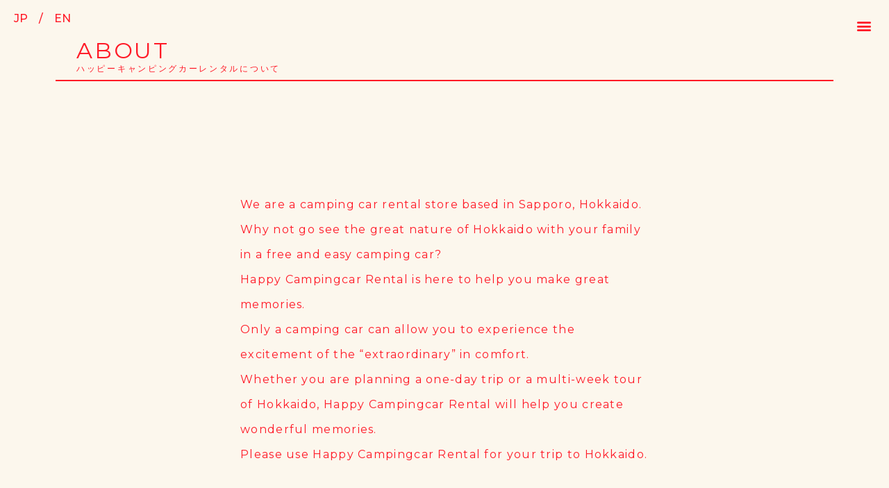

--- FILE ---
content_type: text/html; charset=UTF-8
request_url: http://happy-camper.jp/about_en/
body_size: 11416
content:
<!doctype html>
<html lang="ja">
<head>
	<script src="https://ajaxzip3.github.io/ajaxzip3.js" charset="UTF-8"></script>
	<meta charset="UTF-8">
		<meta name="viewport" content="width=device-width, initial-scale=1">
	<link rel="profile" href="http://gmpg.org/xfn/11">
	<title>About_en &#8211; ハッピーキャンピングカーレンタル</title>
<meta name='robots' content='max-image-preview:large' />
<link rel='dns-prefetch' href='//s.w.org' />
<link rel="alternate" type="application/rss+xml" title="ハッピーキャンピングカーレンタル &raquo; フィード" href="http://happy-camper.jp/feed/" />
<link rel="alternate" type="application/rss+xml" title="ハッピーキャンピングカーレンタル &raquo; コメントフィード" href="http://happy-camper.jp/comments/feed/" />
		<script type="text/javascript">
			window._wpemojiSettings = {"baseUrl":"https:\/\/s.w.org\/images\/core\/emoji\/13.0.1\/72x72\/","ext":".png","svgUrl":"https:\/\/s.w.org\/images\/core\/emoji\/13.0.1\/svg\/","svgExt":".svg","source":{"concatemoji":"http:\/\/happy-camper.jp\/wp-includes\/js\/wp-emoji-release.min.js?ver=5.7.14"}};
			!function(e,a,t){var n,r,o,i=a.createElement("canvas"),p=i.getContext&&i.getContext("2d");function s(e,t){var a=String.fromCharCode;p.clearRect(0,0,i.width,i.height),p.fillText(a.apply(this,e),0,0);e=i.toDataURL();return p.clearRect(0,0,i.width,i.height),p.fillText(a.apply(this,t),0,0),e===i.toDataURL()}function c(e){var t=a.createElement("script");t.src=e,t.defer=t.type="text/javascript",a.getElementsByTagName("head")[0].appendChild(t)}for(o=Array("flag","emoji"),t.supports={everything:!0,everythingExceptFlag:!0},r=0;r<o.length;r++)t.supports[o[r]]=function(e){if(!p||!p.fillText)return!1;switch(p.textBaseline="top",p.font="600 32px Arial",e){case"flag":return s([127987,65039,8205,9895,65039],[127987,65039,8203,9895,65039])?!1:!s([55356,56826,55356,56819],[55356,56826,8203,55356,56819])&&!s([55356,57332,56128,56423,56128,56418,56128,56421,56128,56430,56128,56423,56128,56447],[55356,57332,8203,56128,56423,8203,56128,56418,8203,56128,56421,8203,56128,56430,8203,56128,56423,8203,56128,56447]);case"emoji":return!s([55357,56424,8205,55356,57212],[55357,56424,8203,55356,57212])}return!1}(o[r]),t.supports.everything=t.supports.everything&&t.supports[o[r]],"flag"!==o[r]&&(t.supports.everythingExceptFlag=t.supports.everythingExceptFlag&&t.supports[o[r]]);t.supports.everythingExceptFlag=t.supports.everythingExceptFlag&&!t.supports.flag,t.DOMReady=!1,t.readyCallback=function(){t.DOMReady=!0},t.supports.everything||(n=function(){t.readyCallback()},a.addEventListener?(a.addEventListener("DOMContentLoaded",n,!1),e.addEventListener("load",n,!1)):(e.attachEvent("onload",n),a.attachEvent("onreadystatechange",function(){"complete"===a.readyState&&t.readyCallback()})),(n=t.source||{}).concatemoji?c(n.concatemoji):n.wpemoji&&n.twemoji&&(c(n.twemoji),c(n.wpemoji)))}(window,document,window._wpemojiSettings);
		</script>
		<style type="text/css">
img.wp-smiley,
img.emoji {
	display: inline !important;
	border: none !important;
	box-shadow: none !important;
	height: 1em !important;
	width: 1em !important;
	margin: 0 .07em !important;
	vertical-align: -0.1em !important;
	background: none !important;
	padding: 0 !important;
}
</style>
	<link rel='stylesheet' id='sb_instagram_styles-css'  href='http://happy-camper.jp/wp-content/plugins/instagram-feed/css/sbi-styles.min.css?ver=2.5.4' type='text/css' media='all' />
<link rel='stylesheet' id='wp-block-library-css'  href='http://happy-camper.jp/wp-includes/css/dist/block-library/style.min.css?ver=5.7.14' type='text/css' media='all' />
<link rel='stylesheet' id='templately-editor-css'  href='http://happy-camper.jp/wp-content/plugins/templately/assets/css/editor.css?ver=1.3.1' type='text/css' media='all' />
<link rel='stylesheet' id='hello-elementor-css'  href='http://happy-camper.jp/wp-content/themes/hello-elementor/style.min.css?ver=2.2.0' type='text/css' media='all' />
<link rel='stylesheet' id='hello-elementor-theme-style-css'  href='http://happy-camper.jp/wp-content/themes/hello-elementor/theme.min.css?ver=2.2.0' type='text/css' media='all' />
<link rel='stylesheet' id='elementor-icons-css'  href='http://happy-camper.jp/wp-content/plugins/elementor/assets/lib/eicons/css/elementor-icons.min.css?ver=5.11.0' type='text/css' media='all' />
<link rel='stylesheet' id='elementor-animations-css'  href='http://happy-camper.jp/wp-content/plugins/elementor/assets/lib/animations/animations.min.css?ver=3.1.4' type='text/css' media='all' />
<link rel='stylesheet' id='elementor-frontend-legacy-css'  href='http://happy-camper.jp/wp-content/plugins/elementor/assets/css/frontend-legacy.min.css?ver=3.1.4' type='text/css' media='all' />
<link rel='stylesheet' id='elementor-frontend-css'  href='http://happy-camper.jp/wp-content/plugins/elementor/assets/css/frontend.min.css?ver=3.1.4' type='text/css' media='all' />
<link rel='stylesheet' id='elementor-post-6-css'  href='http://happy-camper.jp/wp-content/uploads/elementor/css/post-6.css?ver=1616377579' type='text/css' media='all' />
<link rel='stylesheet' id='powerpack-frontend-css'  href='http://happy-camper.jp/wp-content/plugins/powerpack-lite-for-elementor/assets/css/frontend.css?ver=2.2.1' type='text/css' media='all' />
<link rel='stylesheet' id='elementor-pro-css'  href='http://happy-camper.jp/wp-content/plugins/elementor-pro/assets/css/frontend.min.css?ver=3.2.1' type='text/css' media='all' />
<link rel='stylesheet' id='elementor-global-css'  href='http://happy-camper.jp/wp-content/uploads/elementor/css/global.css?ver=1616378024' type='text/css' media='all' />
<link rel='stylesheet' id='elementor-post-1714-css'  href='http://happy-camper.jp/wp-content/uploads/elementor/css/post-1714.css?ver=1616521614' type='text/css' media='all' />
<link rel='stylesheet' id='elementor-post-1789-css'  href='http://happy-camper.jp/wp-content/uploads/elementor/css/post-1789.css?ver=1616380419' type='text/css' media='all' />
<link rel='stylesheet' id='elementor-post-1800-css'  href='http://happy-camper.jp/wp-content/uploads/elementor/css/post-1800.css?ver=1616380419' type='text/css' media='all' />
<link rel='stylesheet' id='google-fonts-1-css'  href='https://fonts.googleapis.com/css?family=Montserrat%3A100%2C100italic%2C200%2C200italic%2C300%2C300italic%2C400%2C400italic%2C500%2C500italic%2C600%2C600italic%2C700%2C700italic%2C800%2C800italic%2C900%2C900italic%7CNoto+Sans+JP%3A100%2C100italic%2C200%2C200italic%2C300%2C300italic%2C400%2C400italic%2C500%2C500italic%2C600%2C600italic%2C700%2C700italic%2C800%2C800italic%2C900%2C900italic%7CRoboto%3A100%2C100italic%2C200%2C200italic%2C300%2C300italic%2C400%2C400italic%2C500%2C500italic%2C600%2C600italic%2C700%2C700italic%2C800%2C800italic%2C900%2C900italic&#038;ver=5.7.14' type='text/css' media='all' />
<link rel="https://api.w.org/" href="http://happy-camper.jp/wp-json/" /><link rel="alternate" type="application/json" href="http://happy-camper.jp/wp-json/wp/v2/pages/1714" /><link rel="EditURI" type="application/rsd+xml" title="RSD" href="http://happy-camper.jp/xmlrpc.php?rsd" />
<link rel="wlwmanifest" type="application/wlwmanifest+xml" href="http://happy-camper.jp/wp-includes/wlwmanifest.xml" /> 
<meta name="generator" content="WordPress 5.7.14" />
<link rel="canonical" href="http://happy-camper.jp/about_en/" />
<link rel='shortlink' href='http://happy-camper.jp/?p=1714' />
<link rel="alternate" type="application/json+oembed" href="http://happy-camper.jp/wp-json/oembed/1.0/embed?url=http%3A%2F%2Fhappy-camper.jp%2Fabout_en%2F" />
<link rel="alternate" type="text/xml+oembed" href="http://happy-camper.jp/wp-json/oembed/1.0/embed?url=http%3A%2F%2Fhappy-camper.jp%2Fabout_en%2F&#038;format=xml" />
<!-- Favicon Rotator -->
<link rel="shortcut icon" href="http://happy-camper.jp/wp-content/uploads/2020/12/happycampingcarrental_logo-04-04-16x16.png" />
<link rel="apple-touch-icon-precomposed" href="http://happy-camper.jp/wp-content/uploads/2020/12/happycampingcarrental_logo-04-04.png" />
<!-- End Favicon Rotator -->
</head>
<body class="page-template page-template-elementor_header_footer page page-id-1714 elementor-default elementor-template-full-width elementor-kit-6 elementor-page elementor-page-1714">

		<div data-elementor-type="header" data-elementor-id="1789" class="elementor elementor-1789 elementor-location-header" data-elementor-settings="[]">
		<div class="elementor-section-wrap">
					<section class="elementor-section elementor-top-section elementor-element elementor-element-4f4614f elementor-section-full_width elementor-section-height-default elementor-section-height-default" data-id="4f4614f" data-element_type="section" data-settings="{&quot;background_background&quot;:&quot;classic&quot;,&quot;sticky&quot;:&quot;top&quot;,&quot;sticky_on&quot;:[&quot;desktop&quot;,&quot;tablet&quot;,&quot;mobile&quot;],&quot;sticky_offset&quot;:0,&quot;sticky_effects_offset&quot;:0}">
						<div class="elementor-container elementor-column-gap-no">
							<div class="elementor-row">
					<div class="elementor-column elementor-col-50 elementor-top-column elementor-element elementor-element-1b98d1d" data-id="1b98d1d" data-element_type="column">
			<div class="elementor-column-wrap elementor-element-populated">
							<div class="elementor-widget-wrap">
						<div class="elementor-element elementor-element-4bef1e0 elementor-icon-list--layout-inline elementor-list-item-link-full_width elementor-widget elementor-widget-icon-list" data-id="4bef1e0" data-element_type="widget" data-widget_type="icon-list.default">
				<div class="elementor-widget-container">
					<ul class="elementor-icon-list-items elementor-inline-items">
							<li class="elementor-icon-list-item elementor-inline-item">
					<a href="http://happy-camper.jp/">					<span class="elementor-icon-list-text">JP</span>
											</a>
									</li>
								<li class="elementor-icon-list-item elementor-inline-item">
										<span class="elementor-icon-list-text">/</span>
									</li>
								<li class="elementor-icon-list-item elementor-inline-item">
					<a href="http://happy-camper.jp/home_en/">					<span class="elementor-icon-list-text">EN</span>
											</a>
									</li>
						</ul>
				</div>
				</div>
						</div>
					</div>
		</div>
				<div class="elementor-column elementor-col-50 elementor-top-column elementor-element elementor-element-41da7d0" data-id="41da7d0" data-element_type="column">
			<div class="elementor-column-wrap elementor-element-populated">
							<div class="elementor-widget-wrap">
						<div class="elementor-element elementor-element-f72a779 elementor-nav-menu--stretch elementor-nav-menu--indicator-classic elementor-nav-menu__text-align-aside elementor-nav-menu--toggle elementor-nav-menu--burger elementor-widget elementor-widget-nav-menu" data-id="f72a779" data-element_type="widget" data-settings="{&quot;layout&quot;:&quot;dropdown&quot;,&quot;sticky&quot;:&quot;top&quot;,&quot;full_width&quot;:&quot;stretch&quot;,&quot;toggle&quot;:&quot;burger&quot;,&quot;sticky_on&quot;:[&quot;desktop&quot;,&quot;tablet&quot;,&quot;mobile&quot;],&quot;sticky_offset&quot;:0,&quot;sticky_effects_offset&quot;:0}" data-widget_type="nav-menu.default">
				<div class="elementor-widget-container">
					<div class="elementor-menu-toggle" role="button" tabindex="0" aria-label="Menu Toggle" aria-expanded="false">
			<i class="eicon-menu-bar" aria-hidden="true"></i>
			<span class="elementor-screen-only">Menu</span>
		</div>
			<nav class="elementor-nav-menu--dropdown elementor-nav-menu__container" role="navigation" aria-hidden="true"><ul id="menu-2-f72a779" class="elementor-nav-menu"><li class="menu-item menu-item-type-post_type menu-item-object-page menu-item-1797"><a href="http://happy-camper.jp/home_en/" class="elementor-item">HOME</a></li>
<li class="menu-item menu-item-type-post_type menu-item-object-page current-menu-item page_item page-item-1714 current_page_item menu-item-1796"><a href="http://happy-camper.jp/about_en/" aria-current="page" class="elementor-item elementor-item-active">ABOUT</a></li>
<li class="menu-item menu-item-type-post_type menu-item-object-page menu-item-1795"><a href="http://happy-camper.jp/camping-car-fee_en/" class="elementor-item">CAMPING CAR &#038; FEE</a></li>
<li class="menu-item menu-item-type-post_type menu-item-object-page menu-item-1793"><a href="http://happy-camper.jp/how-to_en/" class="elementor-item">HOW TO</a></li>
<li class="menu-item menu-item-type-post_type menu-item-object-page menu-item-1791"><a href="http://happy-camper.jp/qa_en/" class="elementor-item">Q&#038;A</a></li>
<li class="menu-item menu-item-type-post_type menu-item-object-page menu-item-1794"><a href="http://happy-camper.jp/contact_en/" class="elementor-item">CONTACT</a></li>
<li class="menu-item menu-item-type-post_type menu-item-object-page menu-item-1792"><a href="http://happy-camper.jp/insurance_en/" class="elementor-item">INSURANCE</a></li>
<li class="menu-item menu-item-type-post_type menu-item-object-page menu-item-1790"><a href="http://happy-camper.jp/terms_en/" class="elementor-item">TERMS</a></li>
</ul></nav>
				</div>
				</div>
						</div>
					</div>
		</div>
								</div>
					</div>
		</section>
				</div>
		</div>
				<div data-elementor-type="wp-page" data-elementor-id="1714" class="elementor elementor-1714" data-elementor-settings="[]">
						<div class="elementor-inner">
							<div class="elementor-section-wrap">
							<section class="elementor-section elementor-top-section elementor-element elementor-element-8e0ad04 elementor-section-boxed elementor-section-height-default elementor-section-height-default" data-id="8e0ad04" data-element_type="section" data-settings="{&quot;background_background&quot;:&quot;classic&quot;}">
						<div class="elementor-container elementor-column-gap-default">
							<div class="elementor-row">
					<div class="elementor-column elementor-col-100 elementor-top-column elementor-element elementor-element-131296f" data-id="131296f" data-element_type="column">
			<div class="elementor-column-wrap elementor-element-populated">
							<div class="elementor-widget-wrap">
						<div class="elementor-element elementor-element-7f39bc1 elementor-widget elementor-widget-pp-info-table" data-id="7f39bc1" data-element_type="widget" data-widget_type="pp-info-table.default">
				<div class="elementor-widget-container">
					<div class="pp-info-table-container">
					<a href="http://happy-camper.jp/index.php/about/" target="_blank"> 			<div class="pp-info-table">
								<div class="pp-info-table-title-wrap">
				<h5 class="pp-info-table-subtitle">ABOUT</h5>				</div>

									<div class="pp-info-table-icon-container">
				<div class="pp-info-table-icon-inner">
					<div class="pp-info-table-icon-wrap">
						<span class="pp-info-table-icon pp-icon">
																												</span>
					</div>
				</div>
			</div>
			
									<div class="pp-info-table-description">
						ハッピーキャンピングカーレンタルについて					</div>
											</div>
							</a> 		</div>
				</div>
				</div>
						</div>
					</div>
		</div>
								</div>
					</div>
		</section>
				<section class="elementor-section elementor-top-section elementor-element elementor-element-ba8a134 elementor-section-boxed elementor-section-height-default elementor-section-height-default" data-id="ba8a134" data-element_type="section" data-settings="{&quot;background_background&quot;:&quot;classic&quot;}">
						<div class="elementor-container elementor-column-gap-default">
							<div class="elementor-row">
					<div class="elementor-column elementor-col-100 elementor-top-column elementor-element elementor-element-3ead8f5" data-id="3ead8f5" data-element_type="column">
			<div class="elementor-column-wrap elementor-element-populated">
							<div class="elementor-widget-wrap">
						<div class="elementor-element elementor-element-8b850fc elementor-widget elementor-widget-spacer" data-id="8b850fc" data-element_type="widget" data-widget_type="spacer.default">
				<div class="elementor-widget-container">
					<div class="elementor-spacer">
			<div class="elementor-spacer-inner"></div>
		</div>
				</div>
				</div>
				<div class="elementor-element elementor-element-7660d55 elementor-widget elementor-widget-text-editor" data-id="7660d55" data-element_type="widget" data-widget_type="text-editor.default">
				<div class="elementor-widget-container">
					<div class="elementor-text-editor elementor-clearfix"><p>We are a camping car rental store based in Sapporo, Hokkaido.<br />Why not go see the great nature of Hokkaido with your family in a free and easy camping car?<br />Happy Campingcar Rental is here to help you make great memories.<br />Only a camping car can allow you to experience the excitement of the &#8220;extraordinary&#8221; in comfort.<br />Whether you are planning a one-day trip or a multi-week tour of Hokkaido, Happy Campingcar Rental will help you create wonderful memories.<br />Please use Happy Campingcar Rental for your trip to Hokkaido.</p></div>
				</div>
				</div>
				<div class="elementor-element elementor-element-ff2db15 elementor-widget elementor-widget-spacer" data-id="ff2db15" data-element_type="widget" data-widget_type="spacer.default">
				<div class="elementor-widget-container">
					<div class="elementor-spacer">
			<div class="elementor-spacer-inner"></div>
		</div>
				</div>
				</div>
						</div>
					</div>
		</div>
								</div>
					</div>
		</section>
				<section class="elementor-section elementor-top-section elementor-element elementor-element-4457ffe elementor-section-full_width elementor-section-height-default elementor-section-height-default" data-id="4457ffe" data-element_type="section" data-settings="{&quot;background_background&quot;:&quot;classic&quot;}">
						<div class="elementor-container elementor-column-gap-no">
							<div class="elementor-row">
					<div class="elementor-column elementor-col-50 elementor-top-column elementor-element elementor-element-700ed50" data-id="700ed50" data-element_type="column">
			<div class="elementor-column-wrap elementor-element-populated">
							<div class="elementor-widget-wrap">
						<div class="elementor-element elementor-element-cbd3bf2 elementor-invisible elementor-widget elementor-widget-image" data-id="cbd3bf2" data-element_type="widget" data-settings="{&quot;_animation_mobile&quot;:&quot;fadeIn&quot;,&quot;_animation&quot;:&quot;fadeIn&quot;}" data-widget_type="image.default">
				<div class="elementor-widget-container">
					<div class="elementor-image">
										<img width="800" height="534" src="http://happy-camper.jp/wp-content/uploads/2020/11/appycampingcarrental030-1024x683.jpg" class="attachment-large size-large" alt="" loading="lazy" srcset="http://happy-camper.jp/wp-content/uploads/2020/11/appycampingcarrental030-1024x683.jpg 1024w, http://happy-camper.jp/wp-content/uploads/2020/11/appycampingcarrental030-300x200.jpg 300w, http://happy-camper.jp/wp-content/uploads/2020/11/appycampingcarrental030-768x512.jpg 768w, http://happy-camper.jp/wp-content/uploads/2020/11/appycampingcarrental030.jpg 1500w" sizes="(max-width: 800px) 100vw, 800px" />											</div>
				</div>
				</div>
						</div>
					</div>
		</div>
				<div class="elementor-column elementor-col-50 elementor-top-column elementor-element elementor-element-15c94e1" data-id="15c94e1" data-element_type="column">
			<div class="elementor-column-wrap elementor-element-populated">
							<div class="elementor-widget-wrap">
						<div class="elementor-element elementor-element-b35e73f elementor-invisible elementor-widget elementor-widget-text-editor" data-id="b35e73f" data-element_type="widget" data-settings="{&quot;_animation_mobile&quot;:&quot;fadeIn&quot;,&quot;_animation&quot;:&quot;fadeInDown&quot;}" data-widget_type="text-editor.default">
				<div class="elementor-widget-container">
					<div class="elementor-text-editor elementor-clearfix"><p>We want to bring you happiness<br />with our camping cars.</p></div>
				</div>
				</div>
						</div>
					</div>
		</div>
								</div>
					</div>
		</section>
				<section class="elementor-section elementor-top-section elementor-element elementor-element-9597913 elementor-section-full_width elementor-hidden-desktop elementor-hidden-tablet elementor-section-height-default elementor-section-height-default" data-id="9597913" data-element_type="section" data-settings="{&quot;background_background&quot;:&quot;classic&quot;}">
						<div class="elementor-container elementor-column-gap-no">
							<div class="elementor-row">
					<div class="elementor-column elementor-col-50 elementor-top-column elementor-element elementor-element-dbfa65f" data-id="dbfa65f" data-element_type="column" data-settings="{&quot;background_background&quot;:&quot;classic&quot;}">
			<div class="elementor-column-wrap elementor-element-populated">
							<div class="elementor-widget-wrap">
						<div class="elementor-element elementor-element-9d6114c elementor-widget elementor-widget-image" data-id="9d6114c" data-element_type="widget" data-settings="{&quot;_animation_mobile&quot;:&quot;fadeIn&quot;}" data-widget_type="image.default">
				<div class="elementor-widget-container">
					<div class="elementor-image">
										<img width="800" height="534" src="http://happy-camper.jp/wp-content/uploads/2020/11/201008084-1024x683.jpg" class="attachment-large size-large" alt="" loading="lazy" srcset="http://happy-camper.jp/wp-content/uploads/2020/11/201008084-1024x683.jpg 1024w, http://happy-camper.jp/wp-content/uploads/2020/11/201008084-300x200.jpg 300w, http://happy-camper.jp/wp-content/uploads/2020/11/201008084-768x512.jpg 768w, http://happy-camper.jp/wp-content/uploads/2020/11/201008084.jpg 1500w" sizes="(max-width: 800px) 100vw, 800px" />											</div>
				</div>
				</div>
				<div class="elementor-element elementor-element-5866d2c elementor-widget elementor-widget-text-editor" data-id="5866d2c" data-element_type="widget" data-settings="{&quot;_animation_mobile&quot;:&quot;fadeIn&quot;}" data-widget_type="text-editor.default">
				<div class="elementor-widget-container">
					<div class="elementor-text-editor elementor-clearfix"><p>Perfect for a family vacation,<br />comfortable camping cars are available<br />for family trips.</p></div>
				</div>
				</div>
				<div class="elementor-element elementor-element-f7999a8 elementor-mobile-align-center elementor-widget elementor-widget-button" data-id="f7999a8" data-element_type="widget" data-widget_type="button.default">
				<div class="elementor-widget-container">
					<div class="elementor-button-wrapper">
			<a href="http://happy-camper.jp/camping-car-fee_en/" class="elementor-button-link elementor-button elementor-size-sm" role="button">
						<span class="elementor-button-content-wrapper">
						<span class="elementor-button-text">MORE →</span>
		</span>
					</a>
		</div>
				</div>
				</div>
						</div>
					</div>
		</div>
				<div class="elementor-column elementor-col-50 elementor-top-column elementor-element elementor-element-9631306" data-id="9631306" data-element_type="column">
			<div class="elementor-column-wrap elementor-element-populated">
							<div class="elementor-widget-wrap">
						<div class="elementor-element elementor-element-d716a4a elementor-widget elementor-widget-spacer" data-id="d716a4a" data-element_type="widget" data-widget_type="spacer.default">
				<div class="elementor-widget-container">
					<div class="elementor-spacer">
			<div class="elementor-spacer-inner"></div>
		</div>
				</div>
				</div>
						</div>
					</div>
		</div>
								</div>
					</div>
		</section>
				<section class="elementor-section elementor-top-section elementor-element elementor-element-a1f69da elementor-section-full_width elementor-hidden-desktop elementor-hidden-tablet elementor-section-height-default elementor-section-height-default" data-id="a1f69da" data-element_type="section" data-settings="{&quot;background_background&quot;:&quot;classic&quot;}">
						<div class="elementor-container elementor-column-gap-no">
							<div class="elementor-row">
					<div class="elementor-column elementor-col-50 elementor-top-column elementor-element elementor-element-80193d9" data-id="80193d9" data-element_type="column">
			<div class="elementor-column-wrap elementor-element-populated">
							<div class="elementor-widget-wrap">
						<div class="elementor-element elementor-element-0bfb1a0 elementor-widget elementor-widget-image" data-id="0bfb1a0" data-element_type="widget" data-settings="{&quot;_animation_mobile&quot;:&quot;fadeIn&quot;}" data-widget_type="image.default">
				<div class="elementor-widget-container">
					<div class="elementor-image">
										<img width="800" height="534" src="http://happy-camper.jp/wp-content/uploads/2020/11/201008139-1024x683.jpg" class="attachment-large size-large" alt="" loading="lazy" srcset="http://happy-camper.jp/wp-content/uploads/2020/11/201008139-1024x683.jpg 1024w, http://happy-camper.jp/wp-content/uploads/2020/11/201008139-300x200.jpg 300w, http://happy-camper.jp/wp-content/uploads/2020/11/201008139-768x512.jpg 768w, http://happy-camper.jp/wp-content/uploads/2020/11/201008139.jpg 1500w" sizes="(max-width: 800px) 100vw, 800px" />											</div>
				</div>
				</div>
						</div>
					</div>
		</div>
				<div class="elementor-column elementor-col-50 elementor-top-column elementor-element elementor-element-5190917" data-id="5190917" data-element_type="column" data-settings="{&quot;background_background&quot;:&quot;classic&quot;}">
			<div class="elementor-column-wrap elementor-element-populated">
							<div class="elementor-widget-wrap">
						<div class="elementor-element elementor-element-829bbd0 elementor-widget elementor-widget-text-editor" data-id="829bbd0" data-element_type="widget" data-settings="{&quot;_animation_mobile&quot;:&quot;fadeIn&quot;}" data-widget_type="text-editor.default">
				<div class="elementor-widget-container">
					<div class="elementor-text-editor elementor-clearfix"><p>We have prepared a variety of useful equipment to make your stay more comfortable.</p></div>
				</div>
				</div>
				<div class="elementor-element elementor-element-2539a98 elementor-mobile-align-center elementor-widget elementor-widget-button" data-id="2539a98" data-element_type="widget" data-widget_type="button.default">
				<div class="elementor-widget-container">
					<div class="elementor-button-wrapper">
			<a href="http://happy-camper.jp/camping-car-fee_en/" class="elementor-button-link elementor-button elementor-size-sm" role="button">
						<span class="elementor-button-content-wrapper">
						<span class="elementor-button-text">MORE →</span>
		</span>
					</a>
		</div>
				</div>
				</div>
						</div>
					</div>
		</div>
								</div>
					</div>
		</section>
				<section class="elementor-section elementor-top-section elementor-element elementor-element-1d1dbe9 elementor-section-full_width elementor-hidden-phone elementor-section-height-default elementor-section-height-default" data-id="1d1dbe9" data-element_type="section" data-settings="{&quot;background_background&quot;:&quot;classic&quot;}">
						<div class="elementor-container elementor-column-gap-no">
							<div class="elementor-row">
					<div class="elementor-column elementor-col-50 elementor-top-column elementor-element elementor-element-18c1bd7" data-id="18c1bd7" data-element_type="column" data-settings="{&quot;background_background&quot;:&quot;classic&quot;}">
			<div class="elementor-column-wrap elementor-element-populated">
							<div class="elementor-widget-wrap">
						<div class="elementor-element elementor-element-5f43756 elementor-invisible elementor-widget elementor-widget-text-editor" data-id="5f43756" data-element_type="widget" data-settings="{&quot;_animation&quot;:&quot;fadeInDown&quot;}" data-widget_type="text-editor.default">
				<div class="elementor-widget-container">
					<div class="elementor-text-editor elementor-clearfix"><p>Perfect for a family vacation,<br />comfortable camping cars are available<br />for family trips.</p></div>
				</div>
				</div>
				<div class="elementor-element elementor-element-1bf418d elementor-widget elementor-widget-button" data-id="1bf418d" data-element_type="widget" data-widget_type="button.default">
				<div class="elementor-widget-container">
					<div class="elementor-button-wrapper">
			<a href="http://happy-camper.jp/camping-car-fee_en/" class="elementor-button-link elementor-button elementor-size-sm" role="button">
						<span class="elementor-button-content-wrapper">
						<span class="elementor-button-text">MORE →</span>
		</span>
					</a>
		</div>
				</div>
				</div>
						</div>
					</div>
		</div>
				<div class="elementor-column elementor-col-50 elementor-top-column elementor-element elementor-element-9f88ddb" data-id="9f88ddb" data-element_type="column">
			<div class="elementor-column-wrap elementor-element-populated">
							<div class="elementor-widget-wrap">
						<div class="elementor-element elementor-element-d73cfbe elementor-invisible elementor-widget elementor-widget-image" data-id="d73cfbe" data-element_type="widget" data-settings="{&quot;_animation&quot;:&quot;fadeIn&quot;}" data-widget_type="image.default">
				<div class="elementor-widget-container">
					<div class="elementor-image">
										<img width="800" height="534" src="http://happy-camper.jp/wp-content/uploads/2020/11/201008084-1024x683.jpg" class="attachment-large size-large" alt="" loading="lazy" srcset="http://happy-camper.jp/wp-content/uploads/2020/11/201008084-1024x683.jpg 1024w, http://happy-camper.jp/wp-content/uploads/2020/11/201008084-300x200.jpg 300w, http://happy-camper.jp/wp-content/uploads/2020/11/201008084-768x512.jpg 768w, http://happy-camper.jp/wp-content/uploads/2020/11/201008084.jpg 1500w" sizes="(max-width: 800px) 100vw, 800px" />											</div>
				</div>
				</div>
				<div class="elementor-element elementor-element-623340f elementor-widget elementor-widget-spacer" data-id="623340f" data-element_type="widget" data-widget_type="spacer.default">
				<div class="elementor-widget-container">
					<div class="elementor-spacer">
			<div class="elementor-spacer-inner"></div>
		</div>
				</div>
				</div>
						</div>
					</div>
		</div>
								</div>
					</div>
		</section>
				<section class="elementor-section elementor-top-section elementor-element elementor-element-0066fc3 elementor-section-full_width elementor-hidden-phone elementor-section-height-default elementor-section-height-default" data-id="0066fc3" data-element_type="section" data-settings="{&quot;background_background&quot;:&quot;classic&quot;}">
						<div class="elementor-container elementor-column-gap-no">
							<div class="elementor-row">
					<div class="elementor-column elementor-col-50 elementor-top-column elementor-element elementor-element-062b462" data-id="062b462" data-element_type="column">
			<div class="elementor-column-wrap elementor-element-populated">
							<div class="elementor-widget-wrap">
						<div class="elementor-element elementor-element-d024cb7 elementor-invisible elementor-widget elementor-widget-image" data-id="d024cb7" data-element_type="widget" data-settings="{&quot;_animation&quot;:&quot;fadeIn&quot;}" data-widget_type="image.default">
				<div class="elementor-widget-container">
					<div class="elementor-image">
										<img width="800" height="534" src="http://happy-camper.jp/wp-content/uploads/2020/11/201008139-1024x683.jpg" class="attachment-large size-large" alt="" loading="lazy" srcset="http://happy-camper.jp/wp-content/uploads/2020/11/201008139-1024x683.jpg 1024w, http://happy-camper.jp/wp-content/uploads/2020/11/201008139-300x200.jpg 300w, http://happy-camper.jp/wp-content/uploads/2020/11/201008139-768x512.jpg 768w, http://happy-camper.jp/wp-content/uploads/2020/11/201008139.jpg 1500w" sizes="(max-width: 800px) 100vw, 800px" />											</div>
				</div>
				</div>
				<div class="elementor-element elementor-element-5ef7503 elementor-widget elementor-widget-spacer" data-id="5ef7503" data-element_type="widget" data-widget_type="spacer.default">
				<div class="elementor-widget-container">
					<div class="elementor-spacer">
			<div class="elementor-spacer-inner"></div>
		</div>
				</div>
				</div>
						</div>
					</div>
		</div>
				<div class="elementor-column elementor-col-50 elementor-top-column elementor-element elementor-element-9db8a84" data-id="9db8a84" data-element_type="column" data-settings="{&quot;background_background&quot;:&quot;classic&quot;}">
			<div class="elementor-column-wrap elementor-element-populated">
							<div class="elementor-widget-wrap">
						<div class="elementor-element elementor-element-b303694 elementor-invisible elementor-widget elementor-widget-text-editor" data-id="b303694" data-element_type="widget" data-settings="{&quot;_animation&quot;:&quot;fadeInDown&quot;}" data-widget_type="text-editor.default">
				<div class="elementor-widget-container">
					<div class="elementor-text-editor elementor-clearfix"><p>We have prepared a variety of useful equipment to make your stay more comfortable.</p></div>
				</div>
				</div>
				<div class="elementor-element elementor-element-ecf1ef0 elementor-widget elementor-widget-button" data-id="ecf1ef0" data-element_type="widget" data-widget_type="button.default">
				<div class="elementor-widget-container">
					<div class="elementor-button-wrapper">
			<a href="http://happy-camper.jp/camping-car-fee_en/" class="elementor-button-link elementor-button elementor-size-sm" role="button">
						<span class="elementor-button-content-wrapper">
						<span class="elementor-button-text">MORE →</span>
		</span>
					</a>
		</div>
				</div>
				</div>
						</div>
					</div>
		</div>
								</div>
					</div>
		</section>
						</div>
						</div>
					</div>
				<div data-elementor-type="footer" data-elementor-id="1800" class="elementor elementor-1800 elementor-location-footer" data-elementor-settings="[]">
		<div class="elementor-section-wrap">
					<section class="elementor-section elementor-top-section elementor-element elementor-element-20ee3b5b elementor-section-full_width elementor-section-height-default elementor-section-height-default" data-id="20ee3b5b" data-element_type="section" data-settings="{&quot;background_background&quot;:&quot;classic&quot;}">
						<div class="elementor-container elementor-column-gap-no">
							<div class="elementor-row">
					<div class="elementor-column elementor-col-100 elementor-top-column elementor-element elementor-element-416cd2de" data-id="416cd2de" data-element_type="column">
			<div class="elementor-column-wrap elementor-element-populated">
							<div class="elementor-widget-wrap">
						<div class="elementor-element elementor-element-3e799bbd elementor-widget elementor-widget-spacer" data-id="3e799bbd" data-element_type="widget" data-widget_type="spacer.default">
				<div class="elementor-widget-container">
					<div class="elementor-spacer">
			<div class="elementor-spacer-inner"></div>
		</div>
				</div>
				</div>
				<div class="elementor-element elementor-element-38b2982c elementor-widget elementor-widget-heading" data-id="38b2982c" data-element_type="widget" data-widget_type="heading.default">
				<div class="elementor-widget-container">
			<h2 class="elementor-heading-title elementor-size-default">INSTAGRAM</h2>		</div>
				</div>
				<div class="elementor-element elementor-element-77d089d0 elementor-widget elementor-widget-wp-widget-instagram-feed-widget" data-id="77d089d0" data-element_type="widget" data-widget_type="wp-widget-instagram-feed-widget.default">
				<div class="elementor-widget-container">
			
<div id="sb_instagram" class="sbi sbi_col_4  sbi_width_resp sbi_disable_mobile" style="padding-bottom: 10px;width: 100%;" data-feedid="sbi_17841408166341040#4" data-res="auto" data-cols="4" data-num="4" data-shortcode-atts="{}"  data-sbi-flags="favorLocal">
	<div class="sb_instagram_header  sbi_no_avatar" style="padding: 5px; margin-bottom: 10px;padding-bottom: 0;">
    <a href="https://www.instagram.com/happycampingcar/" target="_blank" rel="noopener nofollow" title="@happycampingcar" class="sbi_header_link">
        <div class="sbi_header_text sbi_no_bio">
            <h3 >happycampingcar</h3>
	                </div>
                <div class="sbi_header_img">
            <div class="sbi_header_hashtag_icon"><svg class="sbi_new_logo fa-instagram fa-w-14" aria-hidden="true" data-fa-processed="" aria-label="Instagram" data-prefix="fab" data-icon="instagram" role="img" viewBox="0 0 448 512">
	                <path fill="currentColor" d="M224.1 141c-63.6 0-114.9 51.3-114.9 114.9s51.3 114.9 114.9 114.9S339 319.5 339 255.9 287.7 141 224.1 141zm0 189.6c-41.1 0-74.7-33.5-74.7-74.7s33.5-74.7 74.7-74.7 74.7 33.5 74.7 74.7-33.6 74.7-74.7 74.7zm146.4-194.3c0 14.9-12 26.8-26.8 26.8-14.9 0-26.8-12-26.8-26.8s12-26.8 26.8-26.8 26.8 12 26.8 26.8zm76.1 27.2c-1.7-35.9-9.9-67.7-36.2-93.9-26.2-26.2-58-34.4-93.9-36.2-37-2.1-147.9-2.1-184.9 0-35.8 1.7-67.6 9.9-93.9 36.1s-34.4 58-36.2 93.9c-2.1 37-2.1 147.9 0 184.9 1.7 35.9 9.9 67.7 36.2 93.9s58 34.4 93.9 36.2c37 2.1 147.9 2.1 184.9 0 35.9-1.7 67.7-9.9 93.9-36.2 26.2-26.2 34.4-58 36.2-93.9 2.1-37 2.1-147.8 0-184.8zM398.8 388c-7.8 19.6-22.9 34.7-42.6 42.6-29.5 11.7-99.5 9-132.1 9s-102.7 2.6-132.1-9c-19.6-7.8-34.7-22.9-42.6-42.6-11.7-29.5-9-99.5-9-132.1s-2.6-102.7 9-132.1c7.8-19.6 22.9-34.7 42.6-42.6 29.5-11.7 99.5-9 132.1-9s102.7-2.6 132.1 9c19.6 7.8 34.7 22.9 42.6 42.6 11.7 29.5 9 99.5 9 132.1s2.7 102.7-9 132.1z"></path>
	            </svg></div>
        </div>
        
    </a>
</div>
    <div id="sbi_images" style="padding: 5px;">
		<div class="sbi_item sbi_type_video sbi_new sbi_transition" id="sbi_17960981785646348" data-date="1651204569">
    <div class="sbi_photo_wrap">
        <a class="sbi_photo" href="https://www.instagram.com/reel/Cc66aFMADRw/" target="_blank" rel="noopener nofollow" data-full-res="https://scontent-nrt1-2.cdninstagram.com/v/t51.36329-15/279436453_388259006503379_1742639717327994743_n.jpg?_nc_cat=111&#038;ccb=1-7&#038;_nc_sid=8ae9d6&#038;_nc_ohc=sGOX1q7ITmYAX8HrddZ&#038;_nc_ht=scontent-nrt1-2.cdninstagram.com&#038;edm=ANo9K5cEAAAA&#038;oh=00_AfBqm-zzy9Fis8fP6sdFdOWYaMMCXYCy866IrjUoHEPA9Q&#038;oe=6474649C" data-img-src-set="{&quot;d&quot;:&quot;https:\/\/scontent-nrt1-2.cdninstagram.com\/v\/t51.36329-15\/279436453_388259006503379_1742639717327994743_n.jpg?_nc_cat=111&amp;ccb=1-7&amp;_nc_sid=8ae9d6&amp;_nc_ohc=sGOX1q7ITmYAX8HrddZ&amp;_nc_ht=scontent-nrt1-2.cdninstagram.com&amp;edm=ANo9K5cEAAAA&amp;oh=00_AfBqm-zzy9Fis8fP6sdFdOWYaMMCXYCy866IrjUoHEPA9Q&amp;oe=6474649C&quot;,&quot;150&quot;:&quot;https:\/\/scontent-nrt1-2.cdninstagram.com\/v\/t51.36329-15\/279436453_388259006503379_1742639717327994743_n.jpg?_nc_cat=111&amp;ccb=1-7&amp;_nc_sid=8ae9d6&amp;_nc_ohc=sGOX1q7ITmYAX8HrddZ&amp;_nc_ht=scontent-nrt1-2.cdninstagram.com&amp;edm=ANo9K5cEAAAA&amp;oh=00_AfBqm-zzy9Fis8fP6sdFdOWYaMMCXYCy866IrjUoHEPA9Q&amp;oe=6474649C&quot;,&quot;320&quot;:&quot;https:\/\/scontent-nrt1-2.cdninstagram.com\/v\/t51.36329-15\/279436453_388259006503379_1742639717327994743_n.jpg?_nc_cat=111&amp;ccb=1-7&amp;_nc_sid=8ae9d6&amp;_nc_ohc=sGOX1q7ITmYAX8HrddZ&amp;_nc_ht=scontent-nrt1-2.cdninstagram.com&amp;edm=ANo9K5cEAAAA&amp;oh=00_AfBqm-zzy9Fis8fP6sdFdOWYaMMCXYCy866IrjUoHEPA9Q&amp;oe=6474649C&quot;,&quot;640&quot;:&quot;https:\/\/scontent-nrt1-2.cdninstagram.com\/v\/t51.36329-15\/279436453_388259006503379_1742639717327994743_n.jpg?_nc_cat=111&amp;ccb=1-7&amp;_nc_sid=8ae9d6&amp;_nc_ohc=sGOX1q7ITmYAX8HrddZ&amp;_nc_ht=scontent-nrt1-2.cdninstagram.com&amp;edm=ANo9K5cEAAAA&amp;oh=00_AfBqm-zzy9Fis8fP6sdFdOWYaMMCXYCy866IrjUoHEPA9Q&amp;oe=6474649C&quot;}">
            <span class="sbi-screenreader">GW初日。ハイエースをレンタルしてい</span>
            	        <svg style="color: rgba(255,255,255,1)" class="svg-inline--fa fa-play fa-w-14 sbi_playbtn" aria-label="Play" aria-hidden="true" data-fa-processed="" data-prefix="fa" data-icon="play" role="presentation" xmlns="http://www.w3.org/2000/svg" viewBox="0 0 448 512"><path fill="currentColor" d="M424.4 214.7L72.4 6.6C43.8-10.3 0 6.1 0 47.9V464c0 37.5 40.7 60.1 72.4 41.3l352-208c31.4-18.5 31.5-64.1 0-82.6z"></path></svg>            <img src="http://happy-camper.jp/wp-content/plugins/instagram-feed/img/placeholder.png" alt="GW初日。ハイエースをレンタルしていただきました✨
桜も咲いて🌸穏やかな日になりました。

楽しんできて下さい！

#ハッピーキャンピングカーレンタル 
#キャンピングカーレンタル
#北海道ドライブ
#北海道キャンプ">
        </a>
    </div>
</div><div class="sbi_item sbi_type_carousel sbi_new sbi_transition" id="sbi_17912196770393924" data-date="1647756474">
    <div class="sbi_photo_wrap">
        <a class="sbi_photo" href="https://www.instagram.com/p/CbUKS_6PDnm/" target="_blank" rel="noopener nofollow" data-full-res="https://scontent-nrt1-2.cdninstagram.com/v/t51.29350-15/276155068_2207181169446590_4141774858591013167_n.jpg?_nc_cat=110&#038;ccb=1-7&#038;_nc_sid=8ae9d6&#038;_nc_ohc=jHett72SNmQAX9u7tEt&#038;_nc_ht=scontent-nrt1-2.cdninstagram.com&#038;edm=ANo9K5cEAAAA&#038;oh=00_AfBYnQs8kPe8jjQjr4YuE1R7p0UqAb57jbpxLhI48SCjSg&#038;oe=64746044" data-img-src-set="{&quot;d&quot;:&quot;https:\/\/scontent-nrt1-2.cdninstagram.com\/v\/t51.29350-15\/276155068_2207181169446590_4141774858591013167_n.jpg?_nc_cat=110&amp;ccb=1-7&amp;_nc_sid=8ae9d6&amp;_nc_ohc=jHett72SNmQAX9u7tEt&amp;_nc_ht=scontent-nrt1-2.cdninstagram.com&amp;edm=ANo9K5cEAAAA&amp;oh=00_AfBYnQs8kPe8jjQjr4YuE1R7p0UqAb57jbpxLhI48SCjSg&amp;oe=64746044&quot;,&quot;150&quot;:&quot;https:\/\/scontent-nrt1-2.cdninstagram.com\/v\/t51.29350-15\/276155068_2207181169446590_4141774858591013167_n.jpg?_nc_cat=110&amp;ccb=1-7&amp;_nc_sid=8ae9d6&amp;_nc_ohc=jHett72SNmQAX9u7tEt&amp;_nc_ht=scontent-nrt1-2.cdninstagram.com&amp;edm=ANo9K5cEAAAA&amp;oh=00_AfBYnQs8kPe8jjQjr4YuE1R7p0UqAb57jbpxLhI48SCjSg&amp;oe=64746044&quot;,&quot;320&quot;:&quot;https:\/\/scontent-nrt1-2.cdninstagram.com\/v\/t51.29350-15\/276155068_2207181169446590_4141774858591013167_n.jpg?_nc_cat=110&amp;ccb=1-7&amp;_nc_sid=8ae9d6&amp;_nc_ohc=jHett72SNmQAX9u7tEt&amp;_nc_ht=scontent-nrt1-2.cdninstagram.com&amp;edm=ANo9K5cEAAAA&amp;oh=00_AfBYnQs8kPe8jjQjr4YuE1R7p0UqAb57jbpxLhI48SCjSg&amp;oe=64746044&quot;,&quot;640&quot;:&quot;https:\/\/scontent-nrt1-2.cdninstagram.com\/v\/t51.29350-15\/276155068_2207181169446590_4141774858591013167_n.jpg?_nc_cat=110&amp;ccb=1-7&amp;_nc_sid=8ae9d6&amp;_nc_ohc=jHett72SNmQAX9u7tEt&amp;_nc_ht=scontent-nrt1-2.cdninstagram.com&amp;edm=ANo9K5cEAAAA&amp;oh=00_AfBYnQs8kPe8jjQjr4YuE1R7p0UqAb57jbpxLhI48SCjSg&amp;oe=64746044&quot;}">
            <span class="sbi-screenreader"></span>
            <svg class="svg-inline--fa fa-clone fa-w-16 sbi_lightbox_carousel_icon" aria-hidden="true" aria-label="Clone" data-fa-proƒcessed="" data-prefix="far" data-icon="clone" role="img" xmlns="http://www.w3.org/2000/svg" viewBox="0 0 512 512">
	                <path fill="currentColor" d="M464 0H144c-26.51 0-48 21.49-48 48v48H48c-26.51 0-48 21.49-48 48v320c0 26.51 21.49 48 48 48h320c26.51 0 48-21.49 48-48v-48h48c26.51 0 48-21.49 48-48V48c0-26.51-21.49-48-48-48zM362 464H54a6 6 0 0 1-6-6V150a6 6 0 0 1 6-6h42v224c0 26.51 21.49 48 48 48h224v42a6 6 0 0 1-6 6zm96-96H150a6 6 0 0 1-6-6V54a6 6 0 0 1 6-6h308a6 6 0 0 1 6 6v308a6 6 0 0 1-6 6z"></path>
	            </svg>	                    <img src="http://happy-camper.jp/wp-content/plugins/instagram-feed/img/placeholder.png" alt="ハッピーキャンピングカーレンタルはただいま冬季休業中ですが、

4月15日からの営業に向けて、冬眠から目醒めました。
試運転を兼ねて、函館へ。

函館市内のRVパークを利用させていただきました。
電源がつなげる安心感。RVパークはありがたい存在です。

10分ほど歩き市電で函館観光へ。

札幌市内とは違い、雪がなく春を感じました。

念願のイカ釣り体験もできて大満足です！
子供達は、観るよりも体験が好きなので、元町ガラス工房さんでキーホルダー作り体験。

こちらも大変満足出来ました♪

キャンピングカーの旅はやはり楽しい✨

さて次は八雲の宿へ(*≧∀≦*)

#ハッピーキャンピングカーレンタル
#車中泊
#rvパーク 
#RVパークはこだて緑園通
#函館観光 
#元町ガラス工房 
#函館市公会堂 
#朝ニ市場 
#イカ釣り">
        </a>
    </div>
</div><div class="sbi_item sbi_type_carousel sbi_new sbi_transition" id="sbi_18112466995247500" data-date="1632030198">
    <div class="sbi_photo_wrap">
        <a class="sbi_photo" href="https://www.instagram.com/p/CT_ezn8v3hy/" target="_blank" rel="noopener nofollow" data-full-res="https://scontent-nrt1-2.cdninstagram.com/v/t51.29350-15/242160746_413118566986082_2746373757961457610_n.jpg?_nc_cat=111&#038;ccb=1-7&#038;_nc_sid=8ae9d6&#038;_nc_ohc=Z41HLDepsFQAX8H90x3&#038;_nc_ht=scontent-nrt1-2.cdninstagram.com&#038;edm=ANo9K5cEAAAA&#038;oh=00_AfDvZsjNmT5VROvt-4Bw7pNTTKQ3mtDbTvkdVVErmKC1Lg&#038;oe=64733B9F" data-img-src-set="{&quot;d&quot;:&quot;https:\/\/scontent-nrt1-2.cdninstagram.com\/v\/t51.29350-15\/242160746_413118566986082_2746373757961457610_n.jpg?_nc_cat=111&amp;ccb=1-7&amp;_nc_sid=8ae9d6&amp;_nc_ohc=Z41HLDepsFQAX8H90x3&amp;_nc_ht=scontent-nrt1-2.cdninstagram.com&amp;edm=ANo9K5cEAAAA&amp;oh=00_AfDvZsjNmT5VROvt-4Bw7pNTTKQ3mtDbTvkdVVErmKC1Lg&amp;oe=64733B9F&quot;,&quot;150&quot;:&quot;https:\/\/scontent-nrt1-2.cdninstagram.com\/v\/t51.29350-15\/242160746_413118566986082_2746373757961457610_n.jpg?_nc_cat=111&amp;ccb=1-7&amp;_nc_sid=8ae9d6&amp;_nc_ohc=Z41HLDepsFQAX8H90x3&amp;_nc_ht=scontent-nrt1-2.cdninstagram.com&amp;edm=ANo9K5cEAAAA&amp;oh=00_AfDvZsjNmT5VROvt-4Bw7pNTTKQ3mtDbTvkdVVErmKC1Lg&amp;oe=64733B9F&quot;,&quot;320&quot;:&quot;https:\/\/scontent-nrt1-2.cdninstagram.com\/v\/t51.29350-15\/242160746_413118566986082_2746373757961457610_n.jpg?_nc_cat=111&amp;ccb=1-7&amp;_nc_sid=8ae9d6&amp;_nc_ohc=Z41HLDepsFQAX8H90x3&amp;_nc_ht=scontent-nrt1-2.cdninstagram.com&amp;edm=ANo9K5cEAAAA&amp;oh=00_AfDvZsjNmT5VROvt-4Bw7pNTTKQ3mtDbTvkdVVErmKC1Lg&amp;oe=64733B9F&quot;,&quot;640&quot;:&quot;https:\/\/scontent-nrt1-2.cdninstagram.com\/v\/t51.29350-15\/242160746_413118566986082_2746373757961457610_n.jpg?_nc_cat=111&amp;ccb=1-7&amp;_nc_sid=8ae9d6&amp;_nc_ohc=Z41HLDepsFQAX8H90x3&amp;_nc_ht=scontent-nrt1-2.cdninstagram.com&amp;edm=ANo9K5cEAAAA&amp;oh=00_AfDvZsjNmT5VROvt-4Bw7pNTTKQ3mtDbTvkdVVErmKC1Lg&amp;oe=64733B9F&quot;}">
            <span class="sbi-screenreader"></span>
            <svg class="svg-inline--fa fa-clone fa-w-16 sbi_lightbox_carousel_icon" aria-hidden="true" aria-label="Clone" data-fa-proƒcessed="" data-prefix="far" data-icon="clone" role="img" xmlns="http://www.w3.org/2000/svg" viewBox="0 0 512 512">
	                <path fill="currentColor" d="M464 0H144c-26.51 0-48 21.49-48 48v48H48c-26.51 0-48 21.49-48 48v320c0 26.51 21.49 48 48 48h320c26.51 0 48-21.49 48-48v-48h48c26.51 0 48-21.49 48-48V48c0-26.51-21.49-48-48-48zM362 464H54a6 6 0 0 1-6-6V150a6 6 0 0 1 6-6h42v224c0 26.51 21.49 48 48 48h224v42a6 6 0 0 1-6 6zm96-96H150a6 6 0 0 1-6-6V54a6 6 0 0 1 6-6h308a6 6 0 0 1 6 6v308a6 6 0 0 1-6 6z"></path>
	            </svg>	                    <img src="http://happy-camper.jp/wp-content/plugins/instagram-feed/img/placeholder.png" alt="癒しの時間。

#ハッピーキャンピングカーレンタル">
        </a>
    </div>
</div><div class="sbi_item sbi_type_carousel sbi_new sbi_transition" id="sbi_18006788854339557" data-date="1629549901">
    <div class="sbi_photo_wrap">
        <a class="sbi_photo" href="https://www.instagram.com/p/CS1kA-qB0Mv/" target="_blank" rel="noopener nofollow" data-full-res="https://scontent-nrt1-2.cdninstagram.com/v/t51.29350-15/239656930_993348244800589_4623407880720816433_n.jpg?_nc_cat=102&#038;ccb=1-7&#038;_nc_sid=8ae9d6&#038;_nc_ohc=i0o7Q5R1xy0AX89Hr1M&#038;_nc_ht=scontent-nrt1-2.cdninstagram.com&#038;edm=ANo9K5cEAAAA&#038;oh=00_AfCpigLPOTwUpWJO98cMTxV2S7TViXbHlrWTC9SV_GFVHw&#038;oe=6473C94B" data-img-src-set="{&quot;d&quot;:&quot;https:\/\/scontent-nrt1-2.cdninstagram.com\/v\/t51.29350-15\/239656930_993348244800589_4623407880720816433_n.jpg?_nc_cat=102&amp;ccb=1-7&amp;_nc_sid=8ae9d6&amp;_nc_ohc=i0o7Q5R1xy0AX89Hr1M&amp;_nc_ht=scontent-nrt1-2.cdninstagram.com&amp;edm=ANo9K5cEAAAA&amp;oh=00_AfCpigLPOTwUpWJO98cMTxV2S7TViXbHlrWTC9SV_GFVHw&amp;oe=6473C94B&quot;,&quot;150&quot;:&quot;https:\/\/scontent-nrt1-2.cdninstagram.com\/v\/t51.29350-15\/239656930_993348244800589_4623407880720816433_n.jpg?_nc_cat=102&amp;ccb=1-7&amp;_nc_sid=8ae9d6&amp;_nc_ohc=i0o7Q5R1xy0AX89Hr1M&amp;_nc_ht=scontent-nrt1-2.cdninstagram.com&amp;edm=ANo9K5cEAAAA&amp;oh=00_AfCpigLPOTwUpWJO98cMTxV2S7TViXbHlrWTC9SV_GFVHw&amp;oe=6473C94B&quot;,&quot;320&quot;:&quot;https:\/\/scontent-nrt1-2.cdninstagram.com\/v\/t51.29350-15\/239656930_993348244800589_4623407880720816433_n.jpg?_nc_cat=102&amp;ccb=1-7&amp;_nc_sid=8ae9d6&amp;_nc_ohc=i0o7Q5R1xy0AX89Hr1M&amp;_nc_ht=scontent-nrt1-2.cdninstagram.com&amp;edm=ANo9K5cEAAAA&amp;oh=00_AfCpigLPOTwUpWJO98cMTxV2S7TViXbHlrWTC9SV_GFVHw&amp;oe=6473C94B&quot;,&quot;640&quot;:&quot;https:\/\/scontent-nrt1-2.cdninstagram.com\/v\/t51.29350-15\/239656930_993348244800589_4623407880720816433_n.jpg?_nc_cat=102&amp;ccb=1-7&amp;_nc_sid=8ae9d6&amp;_nc_ohc=i0o7Q5R1xy0AX89Hr1M&amp;_nc_ht=scontent-nrt1-2.cdninstagram.com&amp;edm=ANo9K5cEAAAA&amp;oh=00_AfCpigLPOTwUpWJO98cMTxV2S7TViXbHlrWTC9SV_GFVHw&amp;oe=6473C94B&quot;}">
            <span class="sbi-screenreader">小樽　穴滝。

片道4,5キロを歩きまし</span>
            <svg class="svg-inline--fa fa-clone fa-w-16 sbi_lightbox_carousel_icon" aria-hidden="true" aria-label="Clone" data-fa-proƒcessed="" data-prefix="far" data-icon="clone" role="img" xmlns="http://www.w3.org/2000/svg" viewBox="0 0 512 512">
	                <path fill="currentColor" d="M464 0H144c-26.51 0-48 21.49-48 48v48H48c-26.51 0-48 21.49-48 48v320c0 26.51 21.49 48 48 48h320c26.51 0 48-21.49 48-48v-48h48c26.51 0 48-21.49 48-48V48c0-26.51-21.49-48-48-48zM362 464H54a6 6 0 0 1-6-6V150a6 6 0 0 1 6-6h42v224c0 26.51 21.49 48 48 48h224v42a6 6 0 0 1-6 6zm96-96H150a6 6 0 0 1-6-6V54a6 6 0 0 1 6-6h308a6 6 0 0 1 6 6v308a6 6 0 0 1-6 6z"></path>
	            </svg>	                    <img src="http://happy-camper.jp/wp-content/plugins/instagram-feed/img/placeholder.png" alt="小樽　穴滝。

片道4,5キロを歩きました❗️
大きな洞窟の中に、ゴツゴツとした岩、川、滝。
最後の500mは軽い沢登り。アドベンチャー感が楽しくて、着いた穴滝の洞窟が壮大で、とっても良かったです。

泥の中を進むこともあったので長靴で行って正解でした。

秘境　穴滝　オススメです。
行かれる際は、下調べを忘れずに！

#ハッピーキャンピングカーレンタル
#北海道ハイキング 
#北海道トレッキング 
#穴滝 
#北海道キャンプ
#北海道ドライブ">
        </a>
    </div>
</div>    </div>

	<div id="sbi_load">

	
	    <span class="sbi_follow_btn">
        <a href="https://www.instagram.com/happycampingcar/"  target="_blank" rel="noopener nofollow"><svg class="svg-inline--fa fa-instagram fa-w-14" aria-hidden="true" data-fa-processed="" aria-label="Instagram" data-prefix="fab" data-icon="instagram" role="img" viewBox="0 0 448 512">
	                <path fill="currentColor" d="M224.1 141c-63.6 0-114.9 51.3-114.9 114.9s51.3 114.9 114.9 114.9S339 319.5 339 255.9 287.7 141 224.1 141zm0 189.6c-41.1 0-74.7-33.5-74.7-74.7s33.5-74.7 74.7-74.7 74.7 33.5 74.7 74.7-33.6 74.7-74.7 74.7zm146.4-194.3c0 14.9-12 26.8-26.8 26.8-14.9 0-26.8-12-26.8-26.8s12-26.8 26.8-26.8 26.8 12 26.8 26.8zm76.1 27.2c-1.7-35.9-9.9-67.7-36.2-93.9-26.2-26.2-58-34.4-93.9-36.2-37-2.1-147.9-2.1-184.9 0-35.8 1.7-67.6 9.9-93.9 36.1s-34.4 58-36.2 93.9c-2.1 37-2.1 147.9 0 184.9 1.7 35.9 9.9 67.7 36.2 93.9s58 34.4 93.9 36.2c37 2.1 147.9 2.1 184.9 0 35.9-1.7 67.7-9.9 93.9-36.2 26.2-26.2 34.4-58 36.2-93.9 2.1-37 2.1-147.8 0-184.8zM398.8 388c-7.8 19.6-22.9 34.7-42.6 42.6-29.5 11.7-99.5 9-132.1 9s-102.7 2.6-132.1-9c-19.6-7.8-34.7-22.9-42.6-42.6-11.7-29.5-9-99.5-9-132.1s-2.6-102.7 9-132.1c7.8-19.6 22.9-34.7 42.6-42.6 29.5-11.7 99.5-9 132.1-9s102.7-2.6 132.1 9c19.6 7.8 34.7 22.9 42.6 42.6 11.7 29.5 9 99.5 9 132.1s2.7 102.7-9 132.1z"></path>
	            </svg>Follow Me！</a>
    </span>
	
</div>
	    <span class="sbi_resized_image_data" data-feed-id="sbi_17841408166341040#4" data-resized="{&quot;18006788854339557&quot;:{&quot;id&quot;:&quot;239656930_993348244800589_4623407880720816433_n&quot;,&quot;ratio&quot;:&quot;1.00&quot;,&quot;sizes&quot;:{&quot;full&quot;:640,&quot;low&quot;:320}},&quot;18112466995247500&quot;:{&quot;id&quot;:&quot;242160746_413118566986082_2746373757961457610_n&quot;,&quot;ratio&quot;:&quot;1.00&quot;,&quot;sizes&quot;:{&quot;full&quot;:640,&quot;low&quot;:320}},&quot;17912196770393924&quot;:{&quot;id&quot;:&quot;276155068_2207181169446590_4141774858591013167_n&quot;,&quot;ratio&quot;:&quot;0.80&quot;,&quot;sizes&quot;:{&quot;full&quot;:640,&quot;low&quot;:320}},&quot;17960981785646348&quot;:{&quot;id&quot;:&quot;279391270_514968003690466_3699565280358081366_n&quot;,&quot;ratio&quot;:&quot;0.56&quot;,&quot;sizes&quot;:{&quot;full&quot;:640,&quot;low&quot;:320}}}">
	</span>
	        <div id="sbi_mod_error">
            <span>This error message is only visible to WordPress admins</span><br />
                </div>
        </div>

		</div>
				</div>
				<div class="elementor-element elementor-element-3f48ccc elementor-widget elementor-widget-spacer" data-id="3f48ccc" data-element_type="widget" data-widget_type="spacer.default">
				<div class="elementor-widget-container">
					<div class="elementor-spacer">
			<div class="elementor-spacer-inner"></div>
		</div>
				</div>
				</div>
				<div class="elementor-element elementor-element-65d99e03 elementor-icon-list--layout-inline elementor-align-center elementor-mobile-align-center elementor-hidden-phone elementor-list-item-link-full_width elementor-widget elementor-widget-icon-list" data-id="65d99e03" data-element_type="widget" data-widget_type="icon-list.default">
				<div class="elementor-widget-container">
					<ul class="elementor-icon-list-items elementor-inline-items">
							<li class="elementor-icon-list-item elementor-inline-item">
					<a href="http://happy-camper.jp/home_en/">					<span class="elementor-icon-list-text">HOME</span>
											</a>
									</li>
								<li class="elementor-icon-list-item elementor-inline-item">
					<a href="http://happy-camper.jp/about_en/">					<span class="elementor-icon-list-text">ABOUT</span>
											</a>
									</li>
								<li class="elementor-icon-list-item elementor-inline-item">
					<a href="http://happy-camper.jp/how-to_en/">					<span class="elementor-icon-list-text">HOW TO</span>
											</a>
									</li>
								<li class="elementor-icon-list-item elementor-inline-item">
					<a href="http://happy-camper.jp/camping-car-fee_en/">					<span class="elementor-icon-list-text">CAMPING CAR & FEE</span>
											</a>
									</li>
								<li class="elementor-icon-list-item elementor-inline-item">
					<a href="http://happy-camper.jp/qa_en/">					<span class="elementor-icon-list-text">Q&A</span>
											</a>
									</li>
								<li class="elementor-icon-list-item elementor-inline-item">
					<a href="http://happy-camper.jp/terms_en/">					<span class="elementor-icon-list-text">TERMS</span>
											</a>
									</li>
								<li class="elementor-icon-list-item elementor-inline-item">
					<a href="http://happy-camper.jp/insurance_en/">					<span class="elementor-icon-list-text">INSURANCE</span>
											</a>
									</li>
								<li class="elementor-icon-list-item elementor-inline-item">
					<a href="http://happy-camper.jp/contact_en/">					<span class="elementor-icon-list-text">RESERVATION / CONTACT</span>
											</a>
									</li>
						</ul>
				</div>
				</div>
				<div class="elementor-element elementor-element-539cf38d elementor-icon-list--layout-inline elementor-align-center elementor-mobile-align-center elementor-hidden-phone elementor-list-item-link-full_width elementor-widget elementor-widget-icon-list" data-id="539cf38d" data-element_type="widget" data-widget_type="icon-list.default">
				<div class="elementor-widget-container">
					<ul class="elementor-icon-list-items elementor-inline-items">
							<li class="elementor-icon-list-item elementor-inline-item">
										<span class="elementor-icon-list-text">〒003-0012　Chuou, Shiroishi-ku, Sappoeo-shi</span>
									</li>
								<li class="elementor-icon-list-item elementor-inline-item">
										<span class="elementor-icon-list-text">info@happy-camper.jp</span>
									</li>
						</ul>
				</div>
				</div>
				<div class="elementor-element elementor-element-583b9dfa elementor-align-center elementor-mobile-align-center elementor-hidden-desktop elementor-hidden-tablet elementor-icon-list--layout-traditional elementor-list-item-link-full_width elementor-widget elementor-widget-icon-list" data-id="583b9dfa" data-element_type="widget" data-widget_type="icon-list.default">
				<div class="elementor-widget-container">
					<ul class="elementor-icon-list-items">
							<li class="elementor-icon-list-item">
					<a href="http://happy-camper.jp/home_en/">					<span class="elementor-icon-list-text">HOME</span>
											</a>
									</li>
								<li class="elementor-icon-list-item">
					<a href="http://happy-camper.jp/about_en/">					<span class="elementor-icon-list-text">ABOUT</span>
											</a>
									</li>
								<li class="elementor-icon-list-item">
					<a href="http://happy-camper.jp/how-to_en/">					<span class="elementor-icon-list-text">HOW TO</span>
											</a>
									</li>
								<li class="elementor-icon-list-item">
					<a href="http://happy-camper.jp/camping-car-fee_en/">					<span class="elementor-icon-list-text">CAMPING CAR & FEE</span>
											</a>
									</li>
								<li class="elementor-icon-list-item">
					<a href="http://happy-camper.jp/qa_en/">					<span class="elementor-icon-list-text">Q&A</span>
											</a>
									</li>
								<li class="elementor-icon-list-item">
					<a href="http://happy-camper.jp/terms_en/">					<span class="elementor-icon-list-text">TERMS</span>
											</a>
									</li>
								<li class="elementor-icon-list-item">
					<a href="http://happy-camper.jp/insurance_en/">					<span class="elementor-icon-list-text">INSURANCE</span>
											</a>
									</li>
								<li class="elementor-icon-list-item">
					<a href="http://happy-camper.jp/index.php/contact/">					<span class="elementor-icon-list-text">RESERVATION / CONTACT</span>
											</a>
									</li>
						</ul>
				</div>
				</div>
				<div class="elementor-element elementor-element-654caaa1 elementor-align-center elementor-mobile-align-center elementor-hidden-desktop elementor-hidden-tablet elementor-icon-list--layout-traditional elementor-list-item-link-full_width elementor-widget elementor-widget-icon-list" data-id="654caaa1" data-element_type="widget" data-widget_type="icon-list.default">
				<div class="elementor-widget-container">
					<ul class="elementor-icon-list-items">
							<li class="elementor-icon-list-item">
										<span class="elementor-icon-list-text">〒003-0012　Chuou, Shiroishi-ku, Sappoeo-shi</span>
									</li>
								<li class="elementor-icon-list-item">
										<span class="elementor-icon-list-text">info@happy-camper.jp</span>
									</li>
						</ul>
				</div>
				</div>
				<div class="elementor-element elementor-element-24d3684a elementor-widget elementor-widget-image" data-id="24d3684a" data-element_type="widget" data-widget_type="image.default">
				<div class="elementor-widget-container">
					<div class="elementor-image">
										<img width="571" height="243" src="http://happy-camper.jp/wp-content/uploads/2020/12/happycampingcarrental_logo-03.png" class="attachment-large size-large" alt="" loading="lazy" srcset="http://happy-camper.jp/wp-content/uploads/2020/12/happycampingcarrental_logo-03.png 571w, http://happy-camper.jp/wp-content/uploads/2020/12/happycampingcarrental_logo-03-300x128.png 300w" sizes="(max-width: 571px) 100vw, 571px" />											</div>
				</div>
				</div>
				<div class="elementor-element elementor-element-8c59f4b elementor-icon-list--layout-inline elementor-align-center elementor-list-item-link-full_width elementor-widget elementor-widget-icon-list" data-id="8c59f4b" data-element_type="widget" data-widget_type="icon-list.default">
				<div class="elementor-widget-container">
					<ul class="elementor-icon-list-items elementor-inline-items">
							<li class="elementor-icon-list-item elementor-inline-item">
										<span class="elementor-icon-list-text">©2017 Happy Campingcar Rental</span>
									</li>
						</ul>
				</div>
				</div>
				<div class="elementor-element elementor-element-2053a29c elementor-widget elementor-widget-spacer" data-id="2053a29c" data-element_type="widget" data-widget_type="spacer.default">
				<div class="elementor-widget-container">
					<div class="elementor-spacer">
			<div class="elementor-spacer-inner"></div>
		</div>
				</div>
				</div>
						</div>
					</div>
		</div>
								</div>
					</div>
		</section>
				</div>
		</div>
		
<!-- Instagram Feed JS -->
<script type="text/javascript">
var sbiajaxurl = "http://happy-camper.jp/wp-admin/admin-ajax.php";
</script>
<script type='text/javascript' src='http://happy-camper.jp/wp-includes/js/wp-embed.min.js?ver=5.7.14' id='wp-embed-js'></script>
<script type='text/javascript' id='jquery-core-js-extra'>
/* <![CDATA[ */
var pp = {"ajax_url":"http:\/\/happy-camper.jp\/wp-admin\/admin-ajax.php"};
/* ]]> */
</script>
<script type='text/javascript' src='http://happy-camper.jp/wp-includes/js/jquery/jquery.min.js?ver=3.5.1' id='jquery-core-js'></script>
<script type='text/javascript' src='http://happy-camper.jp/wp-includes/js/jquery/jquery-migrate.min.js?ver=3.3.2' id='jquery-migrate-js'></script>
<script type='text/javascript' src='http://happy-camper.jp/wp-content/plugins/elementor-pro/assets/lib/smartmenus/jquery.smartmenus.min.js?ver=1.0.1' id='smartmenus-js'></script>
<script type='text/javascript' id='sb_instagram_scripts-js-extra'>
/* <![CDATA[ */
var sb_instagram_js_options = {"font_method":"svg","resized_url":"http:\/\/happy-camper.jp\/wp-content\/uploads\/sb-instagram-feed-images\/","placeholder":"http:\/\/happy-camper.jp\/wp-content\/plugins\/instagram-feed\/img\/placeholder.png"};
/* ]]> */
</script>
<script type='text/javascript' src='http://happy-camper.jp/wp-content/plugins/instagram-feed/js/sbi-scripts.min.js?ver=2.5.4' id='sb_instagram_scripts-js'></script>
<script type='text/javascript' src='http://happy-camper.jp/wp-content/plugins/elementor-pro/assets/js/webpack-pro.runtime.min.js?ver=3.2.1' id='elementor-pro-webpack-runtime-js'></script>
<script type='text/javascript' src='http://happy-camper.jp/wp-content/plugins/elementor/assets/js/webpack.runtime.min.js?ver=3.1.4' id='elementor-webpack-runtime-js'></script>
<script type='text/javascript' src='http://happy-camper.jp/wp-content/plugins/elementor/assets/js/frontend-modules.min.js?ver=3.1.4' id='elementor-frontend-modules-js'></script>
<script type='text/javascript' src='http://happy-camper.jp/wp-content/plugins/elementor-pro/assets/lib/sticky/jquery.sticky.min.js?ver=3.2.1' id='elementor-sticky-js'></script>
<script type='text/javascript' id='elementor-pro-frontend-js-before'>
var ElementorProFrontendConfig = {"ajaxurl":"http:\/\/happy-camper.jp\/wp-admin\/admin-ajax.php","nonce":"414c9a4b6c","urls":{"assets":"http:\/\/happy-camper.jp\/wp-content\/plugins\/elementor-pro\/assets\/"},"i18n":{"toc_no_headings_found":"No headings were found on this page."},"shareButtonsNetworks":{"facebook":{"title":"Facebook","has_counter":true},"twitter":{"title":"Twitter"},"google":{"title":"Google+","has_counter":true},"linkedin":{"title":"LinkedIn","has_counter":true},"pinterest":{"title":"Pinterest","has_counter":true},"reddit":{"title":"Reddit","has_counter":true},"vk":{"title":"VK","has_counter":true},"odnoklassniki":{"title":"OK","has_counter":true},"tumblr":{"title":"Tumblr"},"digg":{"title":"Digg"},"skype":{"title":"Skype"},"stumbleupon":{"title":"StumbleUpon","has_counter":true},"mix":{"title":"Mix"},"telegram":{"title":"Telegram"},"pocket":{"title":"Pocket","has_counter":true},"xing":{"title":"XING","has_counter":true},"whatsapp":{"title":"WhatsApp"},"email":{"title":"Email"},"print":{"title":"Print"}},"facebook_sdk":{"lang":"ja","app_id":""},"lottie":{"defaultAnimationUrl":"http:\/\/happy-camper.jp\/wp-content\/plugins\/elementor-pro\/modules\/lottie\/assets\/animations\/default.json"}};
</script>
<script type='text/javascript' src='http://happy-camper.jp/wp-content/plugins/elementor-pro/assets/js/frontend.min.js?ver=3.2.1' id='elementor-pro-frontend-js'></script>
<script type='text/javascript' src='http://happy-camper.jp/wp-includes/js/jquery/ui/core.min.js?ver=1.12.1' id='jquery-ui-core-js'></script>
<script type='text/javascript' src='http://happy-camper.jp/wp-content/plugins/elementor/assets/lib/dialog/dialog.min.js?ver=4.8.1' id='elementor-dialog-js'></script>
<script type='text/javascript' src='http://happy-camper.jp/wp-content/plugins/elementor/assets/lib/waypoints/waypoints.min.js?ver=4.0.2' id='elementor-waypoints-js'></script>
<script type='text/javascript' src='http://happy-camper.jp/wp-content/plugins/elementor/assets/lib/share-link/share-link.min.js?ver=3.1.4' id='share-link-js'></script>
<script type='text/javascript' src='http://happy-camper.jp/wp-content/plugins/elementor/assets/lib/swiper/swiper.min.js?ver=5.3.6' id='swiper-js'></script>
<script type='text/javascript' id='elementor-frontend-js-before'>
var elementorFrontendConfig = {"environmentMode":{"edit":false,"wpPreview":false,"isScriptDebug":false,"isImprovedAssetsLoading":false},"i18n":{"shareOnFacebook":"Facebook \u3067\u5171\u6709","shareOnTwitter":"Twitter \u3067\u5171\u6709","pinIt":"\u30d4\u30f3\u3059\u308b","download":"\u30c0\u30a6\u30f3\u30ed\u30fc\u30c9","downloadImage":"\u753b\u50cf\u3092\u30c0\u30a6\u30f3\u30ed\u30fc\u30c9","fullscreen":"\u30d5\u30eb\u30b9\u30af\u30ea\u30fc\u30f3","zoom":"\u30ba\u30fc\u30e0","share":"\u30b7\u30a7\u30a2","playVideo":"\u52d5\u753b\u518d\u751f","previous":"\u524d","next":"\u6b21","close":"\u9589\u3058\u308b"},"is_rtl":false,"breakpoints":{"xs":0,"sm":480,"md":768,"lg":1025,"xl":1440,"xxl":1600},"version":"3.1.4","is_static":false,"experimentalFeatures":{"form-submissions":true},"urls":{"assets":"http:\/\/happy-camper.jp\/wp-content\/plugins\/elementor\/assets\/"},"settings":{"page":[],"editorPreferences":[]},"kit":{"global_image_lightbox":"yes","lightbox_enable_counter":"yes","lightbox_enable_fullscreen":"yes","lightbox_enable_zoom":"yes","lightbox_enable_share":"yes","lightbox_title_src":"title","lightbox_description_src":"description"},"post":{"id":1714,"title":"About_en%20%E2%80%93%20%E3%83%8F%E3%83%83%E3%83%94%E3%83%BC%E3%82%AD%E3%83%A3%E3%83%B3%E3%83%94%E3%83%B3%E3%82%B0%E3%82%AB%E3%83%BC%E3%83%AC%E3%83%B3%E3%82%BF%E3%83%AB","excerpt":"","featuredImage":false}};
</script>
<script type='text/javascript' src='http://happy-camper.jp/wp-content/plugins/elementor/assets/js/frontend.min.js?ver=3.1.4' id='elementor-frontend-js'></script>
<script type='text/javascript' src='http://happy-camper.jp/wp-content/plugins/elementor-pro/assets/js/preloaded-elements-handlers.min.js?ver=3.2.1' id='pro-preloaded-elements-handlers-js'></script>
<script type='text/javascript' src='http://happy-camper.jp/wp-content/plugins/elementor/assets/js/preloaded-elements-handlers.min.js?ver=3.1.4' id='preloaded-elements-handlers-js'></script>

</body>
</html>


--- FILE ---
content_type: text/css
request_url: http://happy-camper.jp/wp-content/uploads/elementor/css/post-1714.css?ver=1616521614
body_size: 1146
content:
.elementor-1714 .elementor-element.elementor-element-8e0ad04:not(.elementor-motion-effects-element-type-background), .elementor-1714 .elementor-element.elementor-element-8e0ad04 > .elementor-motion-effects-container > .elementor-motion-effects-layer{background-color:#FCF7ED;}.elementor-1714 .elementor-element.elementor-element-8e0ad04{transition:background 0.3s, border 0.3s, border-radius 0.3s, box-shadow 0.3s;margin-top:-80px;margin-bottom:0px;}.elementor-1714 .elementor-element.elementor-element-8e0ad04 > .elementor-background-overlay{transition:background 0.3s, border-radius 0.3s, opacity 0.3s;}.elementor-1714 .elementor-element.elementor-element-7f39bc1 .pp-info-table{text-align:left;}.elementor-1714 .elementor-element.elementor-element-7f39bc1 .pp-info-table-container{border-style:solid;border-width:0px 0px 2px 0px;border-color:#FF1926;border-radius:0px 0px 0px 0px;padding:0px 0px 0px 30px;}.elementor-1714 .elementor-element.elementor-element-7f39bc1 .pp-info-table-title{color:#FF1926;font-family:"Montserrat", Sans-serif;font-weight:500;margin-bottom:0px;}.elementor-1714 .elementor-element.elementor-element-7f39bc1 .pp-info-table-title-wrap{padding:030px 0px 0px 0px;}.elementor-1714 .elementor-element.elementor-element-7f39bc1 .pp-info-table-subtitle{color:#FF1926;font-family:"Montserrat", Sans-serif;font-size:32px;font-weight:400;line-height:0.1em;letter-spacing:2.8px;margin-bottom:0px;}.elementor-1714 .elementor-element.elementor-element-7f39bc1 .pp-info-table-icon{color:#FF1926;}.elementor-1714 .elementor-element.elementor-element-7f39bc1 .pp-info-table-icon svg{fill:#FF1926;}.elementor-1714 .elementor-element.elementor-element-7f39bc1 .pp-info-table-icon span{transform:rotate( 0deg );}.elementor-1714 .elementor-element.elementor-element-7f39bc1 .pp-info-table-icon img{transform:rotate( 0deg );}.elementor-1714 .elementor-element.elementor-element-7f39bc1 .pp-info-table-description{color:#FF1926;font-family:"Montserrat", Sans-serif;font-size:12px;font-weight:500;line-height:0.2em;letter-spacing:2.7px;margin-bottom:15px;}.elementor-1714 .elementor-element.elementor-element-7f39bc1 > .elementor-widget-container{margin:0px 0px 0px 0px;padding:50px 0px 0px 0px;}.elementor-1714 .elementor-element.elementor-element-ba8a134 > .elementor-container{max-width:608px;}.elementor-1714 .elementor-element.elementor-element-ba8a134:not(.elementor-motion-effects-element-type-background), .elementor-1714 .elementor-element.elementor-element-ba8a134 > .elementor-motion-effects-container > .elementor-motion-effects-layer{background-color:#FCF7ED;}.elementor-1714 .elementor-element.elementor-element-ba8a134{transition:background 0.3s, border 0.3s, border-radius 0.3s, box-shadow 0.3s;}.elementor-1714 .elementor-element.elementor-element-ba8a134 > .elementor-background-overlay{transition:background 0.3s, border-radius 0.3s, opacity 0.3s;}.elementor-1714 .elementor-element.elementor-element-8b850fc .elementor-spacer-inner{height:120px;}.elementor-1714 .elementor-element.elementor-element-7660d55{color:#FF1926;font-family:"Montserrat", Sans-serif;font-size:16px;font-weight:400;line-height:2.3em;letter-spacing:1.3px;}.elementor-1714 .elementor-element.elementor-element-ff2db15 .elementor-spacer-inner{height:62px;}.elementor-1714 .elementor-element.elementor-element-4457ffe:not(.elementor-motion-effects-element-type-background), .elementor-1714 .elementor-element.elementor-element-4457ffe > .elementor-motion-effects-container > .elementor-motion-effects-layer{background-color:#FCF7ED;}.elementor-1714 .elementor-element.elementor-element-4457ffe{transition:background 0.3s, border 0.3s, border-radius 0.3s, box-shadow 0.3s;}.elementor-1714 .elementor-element.elementor-element-4457ffe > .elementor-background-overlay{transition:background 0.3s, border-radius 0.3s, opacity 0.3s;}.elementor-1714 .elementor-element.elementor-element-b35e73f{color:#FF1926;font-family:"Montserrat", Sans-serif;font-size:16px;font-weight:400;line-height:2.4em;letter-spacing:2.5px;}.elementor-1714 .elementor-element.elementor-element-b35e73f > .elementor-widget-container{padding:0200px 0200px 0200px 0200px;}.elementor-1714 .elementor-element.elementor-element-9597913:not(.elementor-motion-effects-element-type-background), .elementor-1714 .elementor-element.elementor-element-9597913 > .elementor-motion-effects-container > .elementor-motion-effects-layer{background-color:#FCF7ED;}.elementor-1714 .elementor-element.elementor-element-9597913{transition:background 0.3s, border 0.3s, border-radius 0.3s, box-shadow 0.3s;margin-top:-1px;margin-bottom:0px;}.elementor-1714 .elementor-element.elementor-element-9597913 > .elementor-background-overlay{transition:background 0.3s, border-radius 0.3s, opacity 0.3s;}.elementor-1714 .elementor-element.elementor-element-dbfa65f > .elementor-element-populated{transition:background 0.3s, border 0.3s, border-radius 0.3s, box-shadow 0.3s;}.elementor-1714 .elementor-element.elementor-element-dbfa65f > .elementor-element-populated > .elementor-background-overlay{transition:background 0.3s, border-radius 0.3s, opacity 0.3s;}.elementor-1714 .elementor-element.elementor-element-5866d2c{color:#FF1926;font-family:"Montserrat", Sans-serif;font-size:16px;font-weight:400;line-height:2.4em;letter-spacing:2.5px;}.elementor-1714 .elementor-element.elementor-element-5866d2c > .elementor-widget-container{padding:0200px 0200px 0200px 0200px;}.elementor-1714 .elementor-element.elementor-element-f7999a8 .elementor-button{font-family:"Montserrat", Sans-serif;font-weight:500;letter-spacing:2.4px;fill:#FF1926;color:#FF1926;background-color:#61CE7000;border-style:solid;border-width:2px 2px 2px 2px;border-radius:0px 0px 0px 0px;}.elementor-1714 .elementor-element.elementor-element-f7999a8 > .elementor-widget-container{padding:0px 0px 0px 200px;}.elementor-1714 .elementor-element.elementor-element-d716a4a .elementor-spacer-inner{height:62px;}.elementor-1714 .elementor-element.elementor-element-a1f69da:not(.elementor-motion-effects-element-type-background), .elementor-1714 .elementor-element.elementor-element-a1f69da > .elementor-motion-effects-container > .elementor-motion-effects-layer{background-color:#FCF7ED;}.elementor-1714 .elementor-element.elementor-element-a1f69da{transition:background 0.3s, border 0.3s, border-radius 0.3s, box-shadow 0.3s;margin-top:-1px;margin-bottom:0px;}.elementor-1714 .elementor-element.elementor-element-a1f69da > .elementor-background-overlay{transition:background 0.3s, border-radius 0.3s, opacity 0.3s;}.elementor-1714 .elementor-element.elementor-element-5190917 > .elementor-element-populated{transition:background 0.3s, border 0.3s, border-radius 0.3s, box-shadow 0.3s;}.elementor-1714 .elementor-element.elementor-element-5190917 > .elementor-element-populated > .elementor-background-overlay{transition:background 0.3s, border-radius 0.3s, opacity 0.3s;}.elementor-1714 .elementor-element.elementor-element-829bbd0{color:#FF1926;font-family:"Montserrat", Sans-serif;font-size:16px;font-weight:400;line-height:2.4em;letter-spacing:2.5px;}.elementor-1714 .elementor-element.elementor-element-829bbd0 > .elementor-widget-container{padding:0200px 0200px 0200px 0200px;}.elementor-1714 .elementor-element.elementor-element-2539a98 .elementor-button{font-family:"Montserrat", Sans-serif;font-weight:500;letter-spacing:2.4px;fill:#FF1926;color:#FF1926;background-color:#61CE7000;border-style:solid;border-width:2px 2px 2px 2px;border-radius:0px 0px 0px 0px;}.elementor-1714 .elementor-element.elementor-element-2539a98 > .elementor-widget-container{padding:0px 0px 0px 200px;}.elementor-1714 .elementor-element.elementor-element-1d1dbe9:not(.elementor-motion-effects-element-type-background), .elementor-1714 .elementor-element.elementor-element-1d1dbe9 > .elementor-motion-effects-container > .elementor-motion-effects-layer{background-color:#FCF7ED;}.elementor-1714 .elementor-element.elementor-element-1d1dbe9{transition:background 0.3s, border 0.3s, border-radius 0.3s, box-shadow 0.3s;margin-top:-1px;margin-bottom:0px;}.elementor-1714 .elementor-element.elementor-element-1d1dbe9 > .elementor-background-overlay{transition:background 0.3s, border-radius 0.3s, opacity 0.3s;}.elementor-1714 .elementor-element.elementor-element-18c1bd7 > .elementor-element-populated{transition:background 0.3s, border 0.3s, border-radius 0.3s, box-shadow 0.3s;}.elementor-1714 .elementor-element.elementor-element-18c1bd7 > .elementor-element-populated > .elementor-background-overlay{transition:background 0.3s, border-radius 0.3s, opacity 0.3s;}.elementor-1714 .elementor-element.elementor-element-5f43756{color:#FF1926;font-family:"Montserrat", Sans-serif;font-size:16px;font-weight:400;line-height:2.4em;letter-spacing:2.5px;}.elementor-1714 .elementor-element.elementor-element-5f43756 > .elementor-widget-container{padding:0200px 0200px 30px 0200px;}.elementor-1714 .elementor-element.elementor-element-1bf418d .elementor-button{font-family:"Montserrat", Sans-serif;font-weight:500;letter-spacing:2.4px;fill:#FF1926;color:#FF1926;background-color:#61CE7000;border-style:solid;border-width:2px 2px 2px 2px;border-radius:0px 0px 0px 0px;}.elementor-1714 .elementor-element.elementor-element-1bf418d > .elementor-widget-container{padding:0px 0px 0px 200px;}.elementor-1714 .elementor-element.elementor-element-623340f .elementor-spacer-inner{height:62px;}.elementor-1714 .elementor-element.elementor-element-0066fc3:not(.elementor-motion-effects-element-type-background), .elementor-1714 .elementor-element.elementor-element-0066fc3 > .elementor-motion-effects-container > .elementor-motion-effects-layer{background-color:#FCF7ED;}.elementor-1714 .elementor-element.elementor-element-0066fc3{transition:background 0.3s, border 0.3s, border-radius 0.3s, box-shadow 0.3s;margin-top:-1px;margin-bottom:0px;}.elementor-1714 .elementor-element.elementor-element-0066fc3 > .elementor-background-overlay{transition:background 0.3s, border-radius 0.3s, opacity 0.3s;}.elementor-1714 .elementor-element.elementor-element-5ef7503 .elementor-spacer-inner{height:62px;}.elementor-1714 .elementor-element.elementor-element-9db8a84 > .elementor-element-populated{transition:background 0.3s, border 0.3s, border-radius 0.3s, box-shadow 0.3s;}.elementor-1714 .elementor-element.elementor-element-9db8a84 > .elementor-element-populated > .elementor-background-overlay{transition:background 0.3s, border-radius 0.3s, opacity 0.3s;}.elementor-1714 .elementor-element.elementor-element-b303694{color:#FF1926;font-family:"Montserrat", Sans-serif;font-size:16px;font-weight:400;line-height:2.4em;letter-spacing:2.5px;}.elementor-1714 .elementor-element.elementor-element-b303694 > .elementor-widget-container{padding:0200px 0200px 30px 0200px;}.elementor-1714 .elementor-element.elementor-element-ecf1ef0 .elementor-button{font-family:"Montserrat", Sans-serif;font-weight:500;letter-spacing:2.4px;fill:#FF1926;color:#FF1926;background-color:#61CE7000;border-style:solid;border-width:2px 2px 2px 2px;border-radius:0px 0px 0px 0px;}.elementor-1714 .elementor-element.elementor-element-ecf1ef0 > .elementor-widget-container{padding:0px 0px 0px 200px;}@media(max-width:1024px){.elementor-1714 .elementor-element.elementor-element-7f39bc1 .pp-info-table-subtitle{font-size:23px;}.elementor-1714 .elementor-element.elementor-element-8b850fc .elementor-spacer-inner{height:47px;}.elementor-1714 .elementor-element.elementor-element-b35e73f{font-size:14px;}.elementor-1714 .elementor-element.elementor-element-b35e73f > .elementor-widget-container{padding:50px 50px 50px 50px;}.elementor-1714 .elementor-element.elementor-element-5866d2c{font-size:14px;}.elementor-1714 .elementor-element.elementor-element-5866d2c > .elementor-widget-container{padding:50px 50px 50px 50px;}.elementor-1714 .elementor-element.elementor-element-f7999a8 > .elementor-widget-container{padding:0px 0px 0px 50px;}.elementor-1714 .elementor-element.elementor-element-829bbd0{font-size:14px;}.elementor-1714 .elementor-element.elementor-element-829bbd0 > .elementor-widget-container{padding:50px 50px 50px 50px;}.elementor-1714 .elementor-element.elementor-element-2539a98 > .elementor-widget-container{padding:0px 0px 0px 50px;}.elementor-1714 .elementor-element.elementor-element-5f43756 > .elementor-widget-container{padding:50px 50px 0px 50px;}.elementor-1714 .elementor-element.elementor-element-1bf418d > .elementor-widget-container{padding:0px 0px 0px 50px;}.elementor-1714 .elementor-element.elementor-element-b303694 > .elementor-widget-container{padding:50px 50px 0px 50px;}.elementor-1714 .elementor-element.elementor-element-ecf1ef0 > .elementor-widget-container{padding:0px 0px 0px 50px;}}@media(max-width:767px){.elementor-1714 .elementor-element.elementor-element-7f39bc1 .pp-info-table-container{border-width:0px 0px 2px 0px;}.elementor-1714 .elementor-element.elementor-element-ba8a134{padding:0px 20px 0px 20px;}.elementor-1714 .elementor-element.elementor-element-5866d2c > .elementor-widget-container{padding:0px 0px 0px 30px;}.elementor-1714 .elementor-element.elementor-element-f7999a8 .elementor-button{font-size:14px;}.elementor-1714 .elementor-element.elementor-element-f7999a8 > .elementor-widget-container{padding:0px 0px 0px 0px;}.elementor-1714 .elementor-element.elementor-element-829bbd0 > .elementor-widget-container{padding:30px 0px 0px 30px;}.elementor-1714 .elementor-element.elementor-element-2539a98 > .elementor-widget-container{padding:0px 0px 0px 0px;}}

--- FILE ---
content_type: text/css
request_url: http://happy-camper.jp/wp-content/uploads/elementor/css/post-1789.css?ver=1616380419
body_size: 794
content:
.elementor-1789 .elementor-element.elementor-element-4f4614f:not(.elementor-motion-effects-element-type-background), .elementor-1789 .elementor-element.elementor-element-4f4614f > .elementor-motion-effects-container > .elementor-motion-effects-layer{background-color:#FCF7ED00;}.elementor-1789 .elementor-element.elementor-element-4f4614f{transition:background 0.3s, border 0.3s, border-radius 0.3s, box-shadow 0.3s;margin-top:0px;margin-bottom:0px;padding:0px 0px 0px 0px;z-index:10;}.elementor-1789 .elementor-element.elementor-element-4f4614f > .elementor-background-overlay{transition:background 0.3s, border-radius 0.3s, opacity 0.3s;}.elementor-bc-flex-widget .elementor-1789 .elementor-element.elementor-element-1b98d1d.elementor-column .elementor-column-wrap{align-items:center;}.elementor-1789 .elementor-element.elementor-element-1b98d1d.elementor-column.elementor-element[data-element_type="column"] > .elementor-column-wrap.elementor-element-populated > .elementor-widget-wrap{align-content:center;align-items:center;}.elementor-1789 .elementor-element.elementor-element-4bef1e0 .elementor-icon-list-icon i{font-size:14px;}.elementor-1789 .elementor-element.elementor-element-4bef1e0 .elementor-icon-list-icon svg{width:14px;}.elementor-1789 .elementor-element.elementor-element-4bef1e0 .elementor-icon-list-text{color:#FF1926;}.elementor-1789 .elementor-element.elementor-element-4bef1e0 .elementor-icon-list-item, .elementor-1789 .elementor-element.elementor-element-4bef1e0 .elementor-icon-list-item a{font-family:"Montserrat", Sans-serif;font-weight:500;}.elementor-1789 .elementor-element.elementor-element-4bef1e0 > .elementor-widget-container{padding:0px 0px 0px 20px;}.elementor-1789 .elementor-element.elementor-element-f72a779 .elementor-menu-toggle{margin-left:auto;background-color:#0A0A0A00;}.elementor-1789 .elementor-element.elementor-element-f72a779 .elementor-nav-menu--dropdown a, .elementor-1789 .elementor-element.elementor-element-f72a779 .elementor-menu-toggle{color:#FF1926;}.elementor-1789 .elementor-element.elementor-element-f72a779 .elementor-nav-menu--dropdown a:hover,
					.elementor-1789 .elementor-element.elementor-element-f72a779 .elementor-nav-menu--dropdown a.elementor-item-active,
					.elementor-1789 .elementor-element.elementor-element-f72a779 .elementor-nav-menu--dropdown a.highlighted,
					.elementor-1789 .elementor-element.elementor-element-f72a779 .elementor-menu-toggle:hover{color:#FFFFFF;}.elementor-1789 .elementor-element.elementor-element-f72a779 .elementor-nav-menu--dropdown a:hover,
					.elementor-1789 .elementor-element.elementor-element-f72a779 .elementor-nav-menu--dropdown a.elementor-item-active,
					.elementor-1789 .elementor-element.elementor-element-f72a779 .elementor-nav-menu--dropdown a.highlighted{background-color:#FF1926;}.elementor-1789 .elementor-element.elementor-element-f72a779 .elementor-nav-menu--dropdown .elementor-item, .elementor-1789 .elementor-element.elementor-element-f72a779 .elementor-nav-menu--dropdown  .elementor-sub-item{font-family:"Montserrat", Sans-serif;font-size:15px;font-weight:400;letter-spacing:0.8px;}.elementor-1789 .elementor-element.elementor-element-f72a779 .elementor-nav-menu--dropdown a{padding-left:25px;padding-right:25px;padding-top:12px;padding-bottom:12px;}.elementor-1789 .elementor-element.elementor-element-f72a779 .elementor-nav-menu--main > .elementor-nav-menu > li > .elementor-nav-menu--dropdown, .elementor-1789 .elementor-element.elementor-element-f72a779 .elementor-nav-menu__container.elementor-nav-menu--dropdown{margin-top:11px !important;}.elementor-1789 .elementor-element.elementor-element-f72a779 div.elementor-menu-toggle:hover{color:#000000;}.elementor-1789 .elementor-element.elementor-element-f72a779 > .elementor-widget-container{padding:20px 20px 0px 0px;}@media(min-width:768px){.elementor-1789 .elementor-element.elementor-element-1b98d1d{width:50%;}.elementor-1789 .elementor-element.elementor-element-41da7d0{width:50%;}}@media(max-width:1024px){.elementor-1789 .elementor-element.elementor-element-4f4614f{z-index:10;}}@media(max-width:767px){.elementor-1789 .elementor-element.elementor-element-4f4614f{z-index:10;}.elementor-1789 .elementor-element.elementor-element-1b98d1d{width:50%;}.elementor-1789 .elementor-element.elementor-element-41da7d0{width:50%;}.elementor-1789 .elementor-element.elementor-element-f72a779 .elementor-nav-menu--dropdown a{padding-left:37px;padding-right:37px;padding-top:0px;padding-bottom:0px;}.elementor-1789 .elementor-element.elementor-element-f72a779 > .elementor-widget-container{margin:0px 0px 0px 0px;padding:0px 0px 0px 0px;}}

--- FILE ---
content_type: text/css
request_url: http://happy-camper.jp/wp-content/uploads/elementor/css/post-1800.css?ver=1616380419
body_size: 953
content:
.elementor-1800 .elementor-element.elementor-element-20ee3b5b:not(.elementor-motion-effects-element-type-background), .elementor-1800 .elementor-element.elementor-element-20ee3b5b > .elementor-motion-effects-container > .elementor-motion-effects-layer{background-color:#FCF7ED;}.elementor-1800 .elementor-element.elementor-element-20ee3b5b{transition:background 0.3s, border 0.3s, border-radius 0.3s, box-shadow 0.3s;}.elementor-1800 .elementor-element.elementor-element-20ee3b5b > .elementor-background-overlay{transition:background 0.3s, border-radius 0.3s, opacity 0.3s;}.elementor-1800 .elementor-element.elementor-element-3e799bbd .elementor-spacer-inner{height:72px;}.elementor-1800 .elementor-element.elementor-element-38b2982c{text-align:center;}.elementor-1800 .elementor-element.elementor-element-38b2982c .elementor-heading-title{color:#FF1926;font-family:"Montserrat", Sans-serif;font-weight:500;letter-spacing:3.2px;}.elementor-1800 .elementor-element.elementor-element-77d089d0 > .elementor-widget-container{padding:0px 100px 0px 0100px;}.elementor-1800 .elementor-element.elementor-element-3f48ccc .elementor-spacer-inner{height:38px;}.elementor-1800 .elementor-element.elementor-element-65d99e03 .elementor-icon-list-icon i{color:#6EC1E4;font-size:14px;}.elementor-1800 .elementor-element.elementor-element-65d99e03 .elementor-icon-list-icon svg{fill:#6EC1E4;width:14px;}.elementor-1800 .elementor-element.elementor-element-65d99e03 .elementor-icon-list-text{color:#FF1926;}.elementor-1800 .elementor-element.elementor-element-65d99e03 .elementor-icon-list-item, .elementor-1800 .elementor-element.elementor-element-65d99e03 .elementor-icon-list-item a{font-family:"Montserrat", Sans-serif;font-size:12px;font-weight:400;letter-spacing:2.7px;}.elementor-1800 .elementor-element.elementor-element-539cf38d .elementor-icon-list-icon i{color:#6EC1E4;font-size:14px;}.elementor-1800 .elementor-element.elementor-element-539cf38d .elementor-icon-list-icon svg{fill:#6EC1E4;width:14px;}.elementor-1800 .elementor-element.elementor-element-539cf38d .elementor-icon-list-text{color:#FF1926;}.elementor-1800 .elementor-element.elementor-element-539cf38d .elementor-icon-list-item, .elementor-1800 .elementor-element.elementor-element-539cf38d .elementor-icon-list-item a{font-family:"Montserrat", Sans-serif;font-size:12px;font-weight:400;letter-spacing:2.7px;}.elementor-1800 .elementor-element.elementor-element-583b9dfa .elementor-icon-list-icon i{color:#6EC1E4;font-size:14px;}.elementor-1800 .elementor-element.elementor-element-583b9dfa .elementor-icon-list-icon svg{fill:#6EC1E4;width:14px;}.elementor-1800 .elementor-element.elementor-element-583b9dfa .elementor-icon-list-text{color:#FF1926;}.elementor-1800 .elementor-element.elementor-element-583b9dfa .elementor-icon-list-item, .elementor-1800 .elementor-element.elementor-element-583b9dfa .elementor-icon-list-item a{font-family:"Montserrat", Sans-serif;font-size:12px;font-weight:400;letter-spacing:2.7px;}.elementor-1800 .elementor-element.elementor-element-654caaa1 .elementor-icon-list-icon i{color:#6EC1E4;font-size:14px;}.elementor-1800 .elementor-element.elementor-element-654caaa1 .elementor-icon-list-icon svg{fill:#6EC1E4;width:14px;}.elementor-1800 .elementor-element.elementor-element-654caaa1 .elementor-icon-list-text{color:#FF1926;}.elementor-1800 .elementor-element.elementor-element-654caaa1 .elementor-icon-list-item, .elementor-1800 .elementor-element.elementor-element-654caaa1 .elementor-icon-list-item a{font-family:"Montserrat", Sans-serif;font-size:12px;font-weight:400;letter-spacing:2.7px;}.elementor-1800 .elementor-element.elementor-element-24d3684a .elementor-image img{width:19%;}.elementor-1800 .elementor-element.elementor-element-8c59f4b .elementor-icon-list-icon i{color:#6EC1E4;font-size:14px;}.elementor-1800 .elementor-element.elementor-element-8c59f4b .elementor-icon-list-icon svg{fill:#6EC1E4;width:14px;}.elementor-1800 .elementor-element.elementor-element-8c59f4b .elementor-icon-list-text{color:#FF1926;}.elementor-1800 .elementor-element.elementor-element-8c59f4b .elementor-icon-list-item, .elementor-1800 .elementor-element.elementor-element-8c59f4b .elementor-icon-list-item a{font-family:"Montserrat", Sans-serif;font-size:12px;font-weight:400;letter-spacing:2.7px;}.elementor-1800 .elementor-element.elementor-element-2053a29c .elementor-spacer-inner{height:38px;}@media(max-width:1024px){.elementor-1800 .elementor-element.elementor-element-20ee3b5b{padding:0px 20px 0px 20px;}}@media(max-width:767px){.elementor-1800 .elementor-element.elementor-element-38b2982c .elementor-heading-title{font-size:25px;}.elementor-1800 .elementor-element.elementor-element-77d089d0 > .elementor-widget-container{padding:0px 0px 0px 0px;}.elementor-1800 .elementor-element.elementor-element-65d99e03 .elementor-icon-list-items:not(.elementor-inline-items) .elementor-icon-list-item:not(:last-child){padding-bottom:calc(19px/2);}.elementor-1800 .elementor-element.elementor-element-65d99e03 .elementor-icon-list-items:not(.elementor-inline-items) .elementor-icon-list-item:not(:first-child){margin-top:calc(19px/2);}.elementor-1800 .elementor-element.elementor-element-65d99e03 .elementor-icon-list-items.elementor-inline-items .elementor-icon-list-item{margin-right:calc(19px/2);margin-left:calc(19px/2);}.elementor-1800 .elementor-element.elementor-element-65d99e03 .elementor-icon-list-items.elementor-inline-items{margin-right:calc(-19px/2);margin-left:calc(-19px/2);}body.rtl .elementor-1800 .elementor-element.elementor-element-65d99e03 .elementor-icon-list-items.elementor-inline-items .elementor-icon-list-item:after{left:calc(-19px/2);}body:not(.rtl) .elementor-1800 .elementor-element.elementor-element-65d99e03 .elementor-icon-list-items.elementor-inline-items .elementor-icon-list-item:after{right:calc(-19px/2);}.elementor-1800 .elementor-element.elementor-element-539cf38d .elementor-icon-list-items:not(.elementor-inline-items) .elementor-icon-list-item:not(:last-child){padding-bottom:calc(19px/2);}.elementor-1800 .elementor-element.elementor-element-539cf38d .elementor-icon-list-items:not(.elementor-inline-items) .elementor-icon-list-item:not(:first-child){margin-top:calc(19px/2);}.elementor-1800 .elementor-element.elementor-element-539cf38d .elementor-icon-list-items.elementor-inline-items .elementor-icon-list-item{margin-right:calc(19px/2);margin-left:calc(19px/2);}.elementor-1800 .elementor-element.elementor-element-539cf38d .elementor-icon-list-items.elementor-inline-items{margin-right:calc(-19px/2);margin-left:calc(-19px/2);}body.rtl .elementor-1800 .elementor-element.elementor-element-539cf38d .elementor-icon-list-items.elementor-inline-items .elementor-icon-list-item:after{left:calc(-19px/2);}body:not(.rtl) .elementor-1800 .elementor-element.elementor-element-539cf38d .elementor-icon-list-items.elementor-inline-items .elementor-icon-list-item:after{right:calc(-19px/2);}.elementor-1800 .elementor-element.elementor-element-583b9dfa .elementor-icon-list-items:not(.elementor-inline-items) .elementor-icon-list-item:not(:last-child){padding-bottom:calc(19px/2);}.elementor-1800 .elementor-element.elementor-element-583b9dfa .elementor-icon-list-items:not(.elementor-inline-items) .elementor-icon-list-item:not(:first-child){margin-top:calc(19px/2);}.elementor-1800 .elementor-element.elementor-element-583b9dfa .elementor-icon-list-items.elementor-inline-items .elementor-icon-list-item{margin-right:calc(19px/2);margin-left:calc(19px/2);}.elementor-1800 .elementor-element.elementor-element-583b9dfa .elementor-icon-list-items.elementor-inline-items{margin-right:calc(-19px/2);margin-left:calc(-19px/2);}body.rtl .elementor-1800 .elementor-element.elementor-element-583b9dfa .elementor-icon-list-items.elementor-inline-items .elementor-icon-list-item:after{left:calc(-19px/2);}body:not(.rtl) .elementor-1800 .elementor-element.elementor-element-583b9dfa .elementor-icon-list-items.elementor-inline-items .elementor-icon-list-item:after{right:calc(-19px/2);}.elementor-1800 .elementor-element.elementor-element-654caaa1 .elementor-icon-list-items:not(.elementor-inline-items) .elementor-icon-list-item:not(:last-child){padding-bottom:calc(19px/2);}.elementor-1800 .elementor-element.elementor-element-654caaa1 .elementor-icon-list-items:not(.elementor-inline-items) .elementor-icon-list-item:not(:first-child){margin-top:calc(19px/2);}.elementor-1800 .elementor-element.elementor-element-654caaa1 .elementor-icon-list-items.elementor-inline-items .elementor-icon-list-item{margin-right:calc(19px/2);margin-left:calc(19px/2);}.elementor-1800 .elementor-element.elementor-element-654caaa1 .elementor-icon-list-items.elementor-inline-items{margin-right:calc(-19px/2);margin-left:calc(-19px/2);}body.rtl .elementor-1800 .elementor-element.elementor-element-654caaa1 .elementor-icon-list-items.elementor-inline-items .elementor-icon-list-item:after{left:calc(-19px/2);}body:not(.rtl) .elementor-1800 .elementor-element.elementor-element-654caaa1 .elementor-icon-list-items.elementor-inline-items .elementor-icon-list-item:after{right:calc(-19px/2);}.elementor-1800 .elementor-element.elementor-element-654caaa1 > .elementor-widget-container{padding:20px 0px 0px 0px;}.elementor-1800 .elementor-element.elementor-element-24d3684a .elementor-image img{width:52%;}.elementor-1800 .elementor-element.elementor-element-8c59f4b > .elementor-widget-container{padding:20px 0px 0px 0px;}}/* Start custom CSS for section, class: .elementor-element-20ee3b5b */.site-branding{
    display: none;
    
}/* End custom CSS */